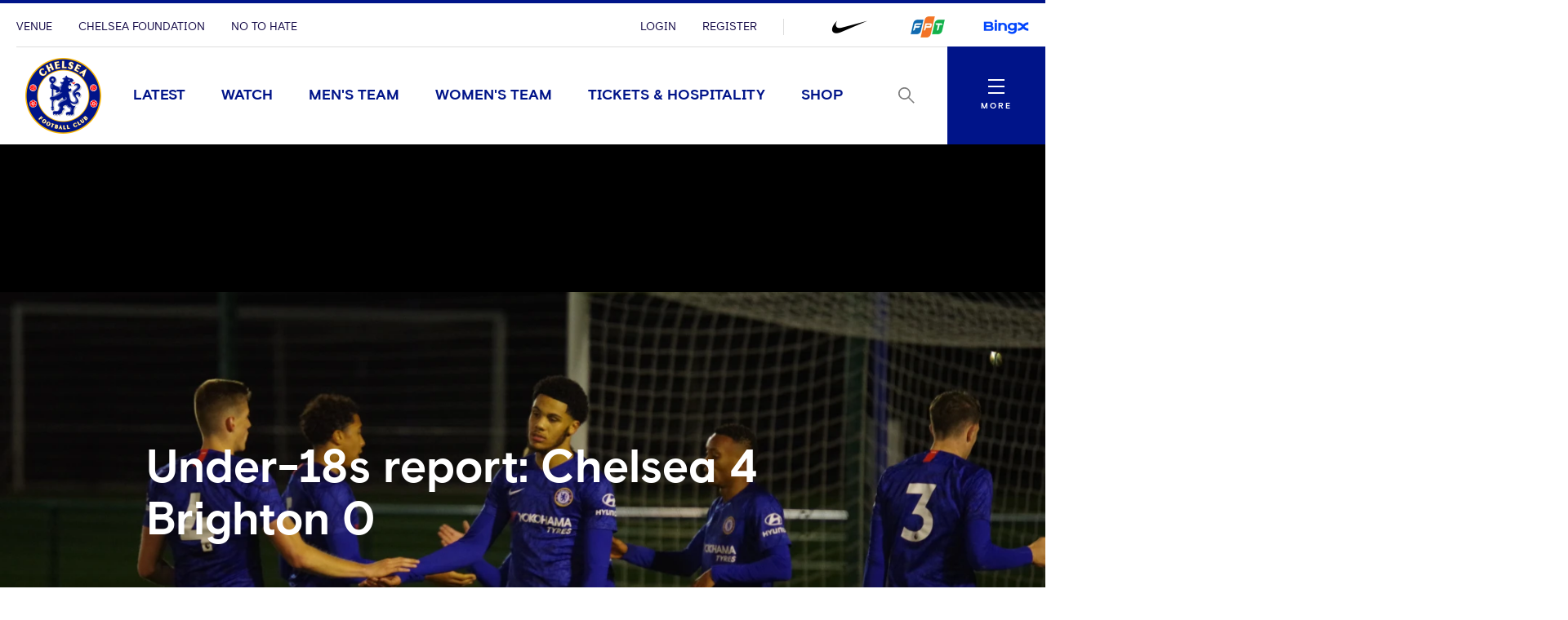

--- FILE ---
content_type: text/html; charset=utf-8
request_url: https://www.chelseafc.com/en/news/article/under-18-report--chelsea-brighton
body_size: 28766
content:

<!DOCTYPE html>
<html lang="en">

<head>
    <link rel="preconnect" href="https://www.googletagmanager.com">

    <!-- Google Tag Manager -->
    <script>
        (function (w, d, s, l, i) {
            w[l] = w[l] || []; w[l].push({
                'gtm.start':
                    new Date().getTime(), event: 'gtm.js'
            }); var f = d.getElementsByTagName(s)[0],
                j = d.createElement(s), dl = l != 'dataLayer' ? '&l=' + l : ''; j.async = true; j.src =
                    'https://www.googletagmanager.com/gtm.js?id=' + i + dl + '&gtm_auth=rMNeCX4z9jI105psfCMaZQ&gtm_preview=env-1&gtm_cookies_win=x'; f.parentNode.insertBefore(j, f);
        })(window, document, 'script', 'dataLayer', 'GTM-MZGZKB4');</script>
    <!-- End Google Tag Manager -->

    <meta charset="utf-8" />
    <meta http-equiv="X-UA-Compatible" content="IE=edge,chrome=1">
    <meta name="viewport" content="width=device-width, initial-scale=1.0" />

    <link href="/assets/fonts/ChelseaBasis-Bold.woff" rel="preload" crossorigin as="font" type="font/woff">
    <link href="/assets/fonts/ChelseaBasis-Chiselled.woff" rel="preload" crossorigin as="font" type="font/woff">
    <link href="/assets/fonts/ChelseaBasis-ClubOutline.woff" rel="preload" crossorigin as="font" type="font/woff">
    <link href="/assets/fonts/ChelseaBasis-Light.woff" rel="preload" crossorigin as="font" type="font/woff">
    <link href="/assets/fonts/ChelseaBasis-Medium.woff" rel="preload" crossorigin as="font" type="font/woff">
    <link href="/assets/fonts/ChelseaBasis-Regular.woff" rel="preload" crossorigin as="font" type="font/woff">
    <link href="/assets/fonts/ChelseaBasisKit-Medium.woff" rel="preload" crossorigin as="font" type="font/woff">
    <link rel="manifest" href="/site.webmanifest">
    <link rel="apple-touch-icon" href="/favicon.svg">
    <link rel="icon" type="image/svg+xml" href="/favicon.png">
    <link rel="icon" type="image/png" href="/favicon.png">
    <link rel="preconnect" href="https://cdn-ukwest.onetrust.com">
    <link rel="preconnect" href="https://connect.facebook.net">
    <link rel="preconnect" href="https://securepubads.g.doubleclick.net">
    <link rel="preconnect" href="https://adservice.google.co.uk">
    <link rel="preconnect" href="https://apis.google.com">
    <link rel="preconnect" href="https://www.googleadservices.com">
    <link rel="preconnect" href="https://tpc.googlesyndication.com">
    <link rel="preconnect" href="https://w.usabilla.com">
    <link rel="preconnect" href="https://static.ads-twitter.com">
    <link rel="preconnect" href="https://snap.licdn.com">
    <meta name="theme-color" content="#0033a0">
    <link rel="stylesheet" href="/assets/1.0.0.41956/main.css">
    <link rel="stylesheet" href="//secure.widget.cloud.opta.net/v3/css/v3.football.opta-widgets.css">
    <title>Under-18s report: Chelsea 4 Brighton 0 | News | Official Site | Chelsea Football Club</title>

    <meta name="robots" content="max-image-preview:large">

    <meta name="description" content="Chelsea Under-18s got the football weekend started with a win on a rare Friday night of football at Cobham." />

    
<meta property="og:title" content="Under-18s report: Chelsea 4 Brighton 0" />
    <meta name="og:description" content="Chelsea Under-18s got the football weekend started with a win on a rare Friday night of football at Cobham." />

    <meta property="og:image" content="http://res.cloudinary.com/chelsea-production/image/upload/c_fit,h_630,w_1200/v1/editorial/news/2020/02/Myles-Peart-Harris-Cele-Brighton" />
<meta property="og:type" content="article" />
<meta property="og:url" content="https://www.chelseafc.com/en/news/article/under-18-report--chelsea-brighton" />



    
    <meta name="twitter:card" content="summary_large_image"/>
    <meta name="twitter:title" content="Chelsea Under-18s got the football weekend started with a win on a rare Friday night of football at Cobham."/>
    <meta name="twitter:description" content="Chelsea Under-18s got the football weekend started with a win on a rare Friday night of football at Cobham."/>
    <meta name="twitter:image" content="http://res.cloudinary.com/chelsea-production/image/upload/c_fit,h_630,w_1200/v1/editorial/news/2020/02/Myles-Peart-Harris-Cele-Brighton"/>
    <meta name="twitter:image:alt" content="V Brighton"/>


    <meta http-equiv="content-language" content="en-gb"/>



     
<script>
    const webSettings = {
        "baseUrl": "https://www.chelseafc.com/en/",
        "localizations": {"api.errorLabel":"Server Error","api.errorText":"An unexpected error has occurred. Please try again later.","api.noResultsLabel":"No Results","api.noResultsText":"Selection of filters has not returned any results.","aroundTheGrounds.noResultsLabel":"No results available","clubChelsea.endDate":"End Date","clubChelsea.formLabel":"Search for a Home Fixture","clubChelsea.helpline.contentParagraph1":"Additional Enquiries","clubChelsea.helpline.contentParagraph2":"Our committed team is readily available to provide guidance and assistance. Feel free to opt for either calling or emailing us, and our team will reach out to you promptly. (International: \u002B44 207 386 9373)","clubChelsea.helpline.emailLabel":"Send an Email","clubChelsea.helpline.title":"Get in Contact","clubChelsea.hideFixturesLabel":"Hide fixtures","clubChelsea.nameLabel":"Enter Team Name","clubChelsea.searchLabel":"Search","clubChelsea.showFixturesLabel":"Show fixtures","clubChelsea.sortByLabel":"Sort by price","clubChelsea.startDate":"Start Date","contentTypeName.channel":"Video","contentTypeName.columnist":"Columnist","contentTypeName.fixture":"Match","contentTypeName.fixtureListingPage":"Fixtures Results and Tables","contentTypeName.homepage":"Homepage","contentTypeName.hospitalityPage":"Hospitality","contentTypeName.newsArticle":"News","contentTypeName.newsArticleList":"News","contentTypeName.newsCategory":"News","contentTypeName.newsGallery":"Gallery","contentTypeName.newsListing":"News","contentTypeName.newsTag":"Tag","contentTypeName.newsType":"News","contentTypeName.package":"Club Chelsea","contentTypeName.playlist":"Playlist","contentTypeName.playlistListing":"Playlists","contentTypeName.productPage":"Products","contentTypeName.profile":"Profile","contentTypeName.profileListing":"Team","contentTypeName.ticketingLandingPage":"Tickets","contentTypeName.video":"Video","contentTypeName.videoLandingPage":"Videos","contentTypeName.watchPage":"Watch","featuredArticleModule.title":"Featured","featuredMatchModule.atLabel":"at","featuredMatchModule.classicMatchText":"Classic Match","featuredMatchModule.lastMatchText":"Last Match","featuredMatchModule.latestMatchText":"Latest Match","featuredMatchModule.matchCentreLinkLabel":"Match Centre","featuredMatchModule.nextMatchText":"Next Match","featuredMatchModule.postMatchText":"Match Result","featuredMatchModule.upcomingMatchText":"Upcoming Match","fixture.assistLabel":"Assisted by","fixture.canceledLabel":"Cancelled","fixture.comingSoon":"Coming Soon","fixture.comingSoonBody":"will appear here as soon as they are available","fixture.liveLabel":"Live","fixture.postponedLabel":"Postponed","fixture.previousFixturesTitleLabel":"Last time we met","fixture.tbcLabel":"TBC","fixture.timezoneLabel":"Dates/Times are shown in UK time and are subject to change","fixture.unavailable":"Unavailable","fixture.unavailableBody":"are not available for the selected season","fixtures.liveLabel":"Live","fixture.kickOffSubjectToChange":"*Kick off subject to change","footer.copyrightText":"\u0026copy; 2025 Chelsea FC. All rights reserved. No part of this site may be reproduced without our written permission.","gigya.changePasswordFailureTitle":"There was a problem updating your password; please try again","gigya.changePasswordRequestTitle":"We\u0027re doing that for you... just a tick","gigya.changePasswordSuccessTitle":"You have successfully changed your password!","gigya.completeRegistration":"Complete registration","gigya.createAccount":"Create account","gigya.dateOfBirthValidationMessage":"You need to be at least 13 years old to sign up","gigya.existingAccountMessage":"There has been an issue logging in using this social account. Try using your email address or resetting your password.","gigya.fieldValidation":"This is a required field","gigya.finishAccountSetup":"In order to create your account we need a few more details:","gigya.loggedOut":"You are now logged out","gigya.logoutFailureTitle":"There was a problem logging you out; please try again","gigya.logoutRequestTitle":"We\u0027re logging you out... just a tick","gigya.myProfileCTA":"Save Changes","gigya.newPassword":"New Password","gigya.newPasswordCTA":"Change Password","gigya.noLinkedAccount":"No linked account","gigya.password":"Password","gigya.passwordValidationMessage":"Password does not meet complexity requirements. Please use at least 8 characters. Include upper case character, lower case character and number.","gigya.phone":"Mobile","gigya.preferredLanguage":"Preferred Language","gigya.privacyLink":"Privacy Policy","gigya.registerCTA":"Join Us","gigya.registerFailureSubtitle":"There has been a problem registering these details","gigya.registerSocialCTA":"Sign up with","gigya.registerSubtitle":"Join now for free and be part of Chelsea\u0027s global fan community. You\u0027ll be able to explore Chelsea\u0027s Official Supporters Club network and unlock new features on the 5th Stand - the official Chelsea app.","gigya.registerSuccessSubtitle":"You have successfully registered","gigya.registerSuccessTitle":"Success","gigya.registerTextLink":"Already have an account?","gigya.registerTextLinkCTA":"Log in","gigya.registerTitle":"Registration form","gigya.rememberMe":"Remember Me","gigya.resetPasswordCTA":"Send reset password email","gigya.resetPasswordSubtitle":"Enter your email and we will help you to reset your password.","gigya.resetPasswordSuccessTitle":"If an account exists with this email you will receive an email shortly with instructions to reset you password","gigya.resetPasswordTitle":"Reset Password","gigya.resetPasswordWithTokenSubtitle":"Enter your new password here","gigya.resetPasswordWithTokenTitle":"Reset Password","gigya.siteAccount":"Chelsea FC Site Account","gigya.siteAccountConfirmation":"You have a Chelsea FC Site Account","gigya.siteAccountCta":"Create a Chelsea FC Site Account","gigya.siteAccountCtaLabel":"We will send you an email which contains a link to set a new password","gigya.subscription":"Keep me posted! Yes please send me news and promotional information from Chelsea FC and its official sponsors and partners via email","gigya.subscriptionLink":"official sponsors and partners","gigya.subscriptionPrefix":"I\u0027d like to receive news and promotional information from Chelsea F.C. and its","gigya.subscriptionSuffix":"Via email","gigya.terms":"By clicking this button you agree to","gigya.termsLink":"Terms \u0026 Conditions","gigya.termsPrefix":"I confirm I am over the age of 13 and I agree to the Chelsea FC","gigya.termsSuffix":"and","gigya.updateProfileFailureTitle":"There was a problem updating you profile; please try again","gigya.updateProfileRequestTitle":"We\u0027re doing that for you... just a tick","gigya.updateProfileSuccessTitle":"You have successfully updated your profile!","header.changePasswordLinkTitle":"Change Password","header.contactPreferencesLinkTitle":"Contact Preferences","header.linkedSocialAccountsLinkTitle":"Linked Social Accounts","header.logoutLinkTitle":"Logout","header.myProfileLinkTitle":"My Profile","header.registerLinkTitle":"Register","header.signInLinkTitle":"Login","hospitality.emailLabel":"Send an Email","hospitality.telephoneLabel":"Local:","hospitality.internationalTelephoneLabel":"International:","jwPlayer.adMessage":"This video will continue very soon","jwPlayer.audioCommentary":"Audio Commentary","jwPlayer.listenLive":"Listen Live","jwPlayer.nowPlaying":"Now Playing","loginWall.titleArticle":"Sign in to read ","loginWall.titleGallery":"Sign in to view","loginWall.titleVideo":"Sign in to watch","loginWall.subtitle":"Sign in or register for exclusive access to Chelsea content","loginWall.signIn":"Sign in","loginWall.register":"or Register now","matches.allCompetitionsLabel":"All Competitions","matches.aroundTheGrounds.title":"Around the grounds","matches.aroundTheGrounds.viewAllLabel":"All matches","matches.aroundTheGroundsLabel":"Scores","matches.buildUpTitle":"Match News","matches.checkbackLabel":"Check back later","matches.commentary.viewMore":"View More","matches.commentary.waitingLabel":"Commentary","matches.commentary.waitingMessage":"Commentary is not available yet. Check back soon!","matches.currentStage":"Current stage","matches.final":"Final","matches.fixturesLabel":"Fixtures","matches.fullStandingsLabel":"Full Standings","matches.fullTableLabel":"Full table","matches.headToHeadDrawLabel":"Draw","matches.headToHeadGoalsAgainstLabel":"Goals against","matches.headToHeadGoalsForLabel":"Goals for","matches.headToHeadLostLabel":"Lost","matches.headToHeadTitleLabel":"Head to head","matches.headToHeadWonLabel":"Won","matches.hospitalityLinkLabel":"Hospitality","matches.lastUpdated":"Last updated","matches.leagueTableTimestampLabel":"Table data last updated at","matches.lineup.noResultsText":"Lineups not yet announced","matches.lineup.startingTitle":"Starting XI","matches.lineup.subsTitle":"Substitutes","matches.lineUpsLabel":"Lineups","matches.lineUpsManagerLabel":"Manager","matches.liveLabel":"Live","matches.matchCentreLinkLabel":"Match Centre","matches.matchDayTabLabel":"Match Day","matches.matchPassLinkLabel":"Match Pass","matches.matchReportLabel":"Match Report","matches.noFixturesLabel":"No fixtures available","matches.noLeagueTableLabel":"Selected competition data is not available.","matches.noResultsLabel":"No results available","matches.noTicketsLabel":"Sorry there are no tickets currently available.","matches.otherGroupsLabel":"All groups","matches.otherMatchesLabel":"Other matches","matches.preGameTabTitle":"Match News","matches.previousFixturesTitle":"Most recent matches","matches.quarterFinals":"Quarter-Finals","matches.recentFormLabel":"Form","matches.recentFormPlayedLabel":"Played","matches.recentFormPointsLabel":"Points","matches.recentFormPositionLabel":"Position","matches.resultsLabel":"Results","matches.round":"Round","matches.roundOf16":"Round of 16","matches.semiFinals":"Semi-Finals","matches.stats.bigChancesLabel":"Big Chances","matches.stats.blocksLabel":"Blocks","matches.stats.completedPassesLabel":"Completed","matches.stats.cornersLabel":"Corners","matches.stats.defenceLabel":"Defence","matches.stats.duelsWonLabel":"Duels Won","matches.stats.foulsLabel":"Fouls","matches.stats.offsidesLabel":"Offsides","matches.stats.passingAccuracyLabel":"Passing Accuracy","matches.stats.passingLabel":"Passing","matches.stats.possessionLabel":"Possession","matches.stats.shotsLabel":"Shots","matches.stats.shotsOffTargetLabel":"Off Target","matches.stats.shotsOnTargetLabel":"On Target","matches.stats.tacklesLabel":"Tackles","matches.stats.totalPassesLabel":"Total Passes","matches.tablesLabel":"Tables","matches.tbcLabel":"TBC","matches.ticketingSidebarHospitalityTitle":"Club Chelsea","matches.ticketingSidebarSaleDatesTitle":"On sale dates","matches.ticketingSidebarTicketsExplainedLabel":"Tickets Explained","matches.ticketingSidebarTicketsExplainedLinkText":"View Ticketing Information","matches.ticketingSidebarTicketsExplainedText":"Learn about our ticket types and how you can buy them","matches.ticketingSidebarTitle":"Tickets \u0026 Hospitality","matches.ticketsLinkLabel":"Tickets","matches.videoCarouselTitle":"Videos","navigation.back":"Back","navigation.usefulLinks":"Useful Links","news.allArticlesText":"All articles","news.linkCopyLabel":"Link copied to clipboard","news.loadLabel":"Load more","news.matchLocationLabel":"at","news.noResultsText":"No results","news.profileLinkText":"Profile","newsArticle.writtenByLabel":"Written by","newsArticleListing.categories.all":"All Categories","newsArticleListing.noResultsText":"No results","newsArticleListing.teams.all":"All","newsArticleListing.types.all":"All Types","newsArticleListing.types.article":"Articles","newsArticleListing.types.gallery":"Galleries","newsArticleListing.types.video":"Videos","notFoundPage.appContentMessage":"This content is only available on the Official Chelsea FC app.","notFoundPage.appFooterMessage":"Download the app to unlock the full experience.","onebasket.common.address.addressLine1":"Address line 1","onebasket.common.address.addressLine2":"Address line 2","onebasket.common.address.addressLine3":"Address line 3","onebasket.common.address.city":"City","onebasket.common.address.countryCode":"Country","onebasket.common.address.postCode":"Post code","onebasket.common.address.region":"Region","onebasket.common.crossSells.continueToBasket":"Continue To Basket","onebasket.common.crossSells.crossSell.addToBasket":"Add to Basket","onebasket.common.crossSells.crossSell.decrementQuantity":"decrement quantity","onebasket.common.crossSells.crossSell.incrementQuantity":"increment quantity","onebasket.common.crossSells.crossSell.priceIncVat":"inc VAT","onebasket.common.crossSells.errors.quantity.title":"Limit reached","onebasket.common.crossSells.errors.quantity.message":"A maximum of two additional wines can be added to your basket when purchasing tickets","onebasket.common.crossSells.errors.quantity.buttonLabel":"Continue","onebasket.common.crossSells.title":"Enhance your experience","onebasket.common.customer.email":"Email","onebasket.common.customer.firstName":"First name","onebasket.common.customer.lastName":"Last name","onebasket.common.payment.checkoutTitle":"Enter your details to continue","onebasket.common.payment.preparingPayment":"Preparing payment...","onebasket.common.pricing.buyNow":"Buy Now","onebasket.common.pricing.continuePurchase":"Continue Purchase","onebasket.common.pricing.limitedAvailability":"Limited Availability","onebasket.common.pricing.noResultsFound":"There are no matches in the selected date range.","onebasket.common.pricing.perPerson":"/person","onebasket.common.pricing.price":"Price (inc VAT)","onebasket.common.pricing.priceFrom":"Price from (inc VAT)","onebasket.common.pricing.priceIncVat":"Inc VAT","onebasket.common.pricing.soldOut":"Sold out","onebasket.common.pricing.totalIncVat":"Total (Inc VAT)","onebasket.common.pricing.upcomingMatches":"Upcoming Matches","onebasket.common.tickets.block":"Section","onebasket.common.tickets.price":"Price","onebasket.common.tickets.reservingBestSeats":"Reserving the best seats...","onebasket.common.tickets.row":"Row","onebasket.common.tickets.seat":"Seat","onebasket.common.tickets.viewSeat":"3D View","onebasket.format.dateTimeSeparator":"\u00EF\u00BF\u00BD","onebasket.format.orSeparator":"OR","onebasket.hospitality.basket.addToBasket":"Add To Basket","onebasket.hospitality.basket.completeTransaction":"to complete your transaction","onebasket.hospitality.basket.empty":"Empty Basket","onebasket.hospitality.basket.emptyBasket.confirmationLabel":"Continue","onebasket.hospitality.basket.emptyBasket.confirmationMessage":"By clicking Continue the basket will be emptied.","onebasket.hospitality.basket.emptyBasket.confirmationTitle":"Empty Basket?","onebasket.hospitality.basket.emptyBasket.triggerLabel":"Empty Basket","onebasket.hospitality.basket.expired.confirmationLabel":"OK","onebasket.hospitality.basket.expired.confirmationMessage":"Your ticket purchase time has expired and your basket has been emptied. Press OK to start again.","onebasket.hospitality.basket.expired.confirmationTitle":"Out of time","onebasket.hospitality.basket.itemLabel":"Items","onebasket.hospitality.basket.logInPrompt.guestCheckout":"Guest Checkout","onebasket.hospitality.basket.logInPrompt.logIn":"Log In","onebasket.hospitality.basket.logInPrompt.message":"If you have an account, log in. If not, use guest checkout.","onebasket.hospitality.basket.logInPrompt.title":"Checkout","onebasket.hospitality.basket.noItemsInBasket":"There are no items in your basket. Please return to the Club Chelsea homepage to start over.","onebasket.hospitality.basket.ageConsentConfirmation":"By checking this box, I confirm that I am over 18 years of age.","onebasket.hospitality.basket.pageTitle":"Your Basket","onebasket.hospitality.basket.removeItem.cancelLabel":"Cancel","onebasket.hospitality.basket.removeItem.confirmationLabel":"Continue","onebasket.hospitality.basket.removeItem.confirmationMessage":"By clicking Continue the item will be removed.","onebasket.hospitality.basket.removeItem.confirmationTitle":"Remove Item?","onebasket.hospitality.basket.removeItem.triggerLabel":"Remove Item","onebasket.hospitality.basket.removeLineItem":"remove line item","onebasket.hospitality.basket.returnToDashboard":"Return to Club Chelsea homepage","onebasket.hospitality.basket.termsLabel":"I agree to the following:","onebasket.hospitality.basket.termsDescription":"By selecting the Checkout button I agree to purchase the tickets selected, to accept any restrictions noted, and understand that I am responsible for any payment needed to complete the purchase. All sales are final. There are no refunds or exchanges. If I am purchasing Club Chelsea tickets, I hereby confirm that I have read the Terms and Conditions, which are available for inspection at https://www.chelseafc.com/en/club-chelsea-ticket-terms-and-conditions. You can view our Privacy Policy at https://www.chelseafc.com/en/privacy-policy.","onebasket.hospitality.checkout.error.confirmationButtonLabel":"Continue","onebasket.hospitality.checkout.error.message":"There was an error checking out.","onebasket.hospitality.checkout.error.title":"Checkout unavailable","onebasket.hospitality.checkout.pageTitle.checkout":"Checkout","onebasket.hospitality.checkout.pageTitle.guest":"Guest checkout","onebasket.hospitality.manual.maxSeats.buttonLabel":"Continue","onebasket.hospitality.manual.maxSeats.message":"It\u0027s only possible to select {ticketTotal} seat(s). To increase, please add more tickets.","onebasket.hospitality.manual.maxSeats.title":"Seat quantity limit","onebasket.hospitality.manual.maxSeats.token":"{ticketTotal}","onebasket.hospitality.manual.reservingSeats":"Reserving Seats...","onebasket.hospitality.orderConfirmation.nextStep.title":"What happens next?","onebasket.hospitality.orderConfirmation.nextStep.processTime":"Your tickets will be processed shortly","onebasket.hospitality.orderConfirmation.nextStep.instruction":"For instructions on how to access your tickets and prepare for the match, please refer to your confirmation email.","onebasket.hospitality.orderConfirmation.nextStep.call":"Call","onebasket.hospitality.orderConfirmation.nextStep.phoneNum":"0371 811 1955","onebasket.hospitality.orderConfirmation.heading":"Your order has been accepted and is processing.","onebasket.hospitality.orderConfirmation.message":"We will send a confirmation email and receipt upon success.","onebasket.hospitality.orderConfirmation.pageTitle":"Order Processing","onebasket.hospitality.orderFailure.pageTitle":"Order Failure","onebasket.hospitality.orderFailure.heading":"Something went wrong.","onebasket.hospitality.orderFailure.message":"Your order was received, however there was an error during processing. A member of the Club Chelsea team will be in touch shortly to assist with completing your order.","onebasket.hospitality.orderFailure.orderIdMessage":"Your order number is:","onebasket.hospitality.orderFailure.continueButton":"Contact support","onebasket.hospitality.orderPending.pageTitle":"Order Received","onebasket.hospitality.orderPending.heading":"Your order has been received.","onebasket.hospitality.orderPending.message":"This may take some time to complete. We will send a confirmation email and receipt shortly. If there are any problems while processing your order, a member of the Club Chelsea team will be in touch.","onebasket.hospitality.orderPending.orderIdMessage":"Your order number is:","onebasket.hospitality.orderPending.continueButton":"Contact support","onebasket.hospitality.payment.pageTitle":"Payment","onebasket.hospitality.payment.returnToBasket.cancelLabel":"Cancel","onebasket.hospitality.payment.returnToBasket.confirmationLabel":"Return to basket","onebasket.hospitality.payment.returnToBasket.confirmationMessage":"By clicking Continue the payment will be cancelled.","onebasket.hospitality.payment.returnToBasket.confirmationTitle":"Return to Basket?","onebasket.hospitality.payment.returnToBasket.triggerLabel":"return to basket","onebasket.hospitality.payment.error.title":"There was a problem with your payment.","onebasket.hospitality.payment.error.message":"Your payment has been refused. Please try again.","onebasket.hospitality.payment.error.retryLabel":"Try again","onebasket.hospitality.payment.error.cancelLabel":"Cancel","onebasket.hospitality.seatType.errors.adultTicketRequired.title":"Adult ticket required","onebasket.hospitality.seatType.errors.adultTicketRequired.message":"Children (12 and under) need to be accompanied by a minimum of 1 adult for every 2 children.","onebasket.hospitality.seatType.errors.adultTicketRequired.buttonLabel":"Ok","onebasket.hospitality.seatType.automatic.description":"Sit back and relax as we automatically reserve the best available seats for you.","onebasket.hospitality.seatType.automatic.title":"Choose seats for me","onebasket.hospitality.seatType.chooseNewSeats.cancelLabelAuto":"Keep Reserved Seats","onebasket.hospitality.seatType.chooseNewSeats.cancelLabelManual":"Keep Selected Seats","onebasket.hospitality.seatType.chooseNewSeats.confirmationLabel":"Continue","onebasket.hospitality.seatType.chooseNewSeats.confirmationMessageAuto":"By clicking Continue the reserved seats will be released.","onebasket.hospitality.seatType.chooseNewSeats.confirmationMessageManual":"By clicking Continue your seat selection will be lost.","onebasket.hospitality.seatType.chooseNewSeats.confirmationTitle":"Choose Different Seats?","onebasket.hospitality.seatType.chooseSeatsForMe":"Choose Seats For Me","onebasket.hospitality.seatType.chooseYourOwnSeats":"Choose Your Own Seats","onebasket.hospitality.seatType.errors.invalid.title":"Seats unavailable","onebasket.hospitality.seatType.errors.invalid.message":"Seats matching your request were not available. Please select different options or fewer seats and try again.","onebasket.hospitality.seatType.errors.invalid.buttonLabel":"Select Alternatives","onebasket.hospitality.seatType.errors.startOver.title":"Ticket reservation failed","onebasket.hospitality.seatType.errors.startOver.message":"Your basket session has expired. Please start over to continue. Thank you.","onebasket.hospitality.seatType.errors.startOver.buttonLabel":"Start Over","onebasket.hospitality.seatType.errors.lockFailed.title":"Seats unavailable","onebasket.hospitality.seatType.errors.lockFailed.message":"We\u0027re sorry, but the tickets and/or package you selected are no longer available. Please select an alternative option.","onebasket.hospitality.seatType.errors.lockFailed.buttonLabel":"See Alternatives","onebasket.hospitality.seatType.errors.continuousSeats.title":"Seat allocation issue","onebasket.hospitality.seatType.errors.continuousSeats.message":"The ticketing system does not permit leaving a single seat unoccupied. Please adjust your selection accordingly.","onebasket.hospitality.seatType.errors.continuousSeats.buttonLabel":"Select Alternatives","onebasket.hospitality.seatType.manual.description":"Select the exact seat you want from our interactive stadium map.","onebasket.hospitality.seatType.manual.title":"Choose your own seats","onebasket.hospitality.seatType.releasingSeats":"Releasing seats","onebasket.hospitality.seatType.viewSeatTitle":"Seat View","onebasket.hospitality.seatType.yourSeatSelection":"Your Seat Selection","onebasket.hospitality.tariffs.description":"Select the number of tickets you want.","onebasket.hospitality.tariffs.maxTickets.email.label":"Send an Email","onebasket.hospitality.tariffs.maxTickets.email.value":"mailto:clubchelsea@chelseafc.com","onebasket.hospitality.tariffs.maxTickets.message":"It\u0027s only possible to purchase up to {ticketTotal} tickets online. If you need more than {ticketTotal} tickets please call our Hospitality team and they\u0027ll be happy to assist you.","onebasket.hospitality.tariffs.maxTickets.telephone.label":"Call \u002B44 207 123 4567","onebasket.hospitality.tariffs.maxTickets.telephone.value":"tel:\u002B44 207 123 4567","onebasket.hospitality.tariffs.maxTickets.title":"Ticket quantity limit","onebasket.hospitality.tariffs.maxTickets.token":"{ticketTotal}","onebasket.navigation.back":"Back","onebasket.navigation.checkout":"Checkout","onebasket.navigation.continue":"Continue","onebasket.navigation.continueShopping":"Continue Shopping","packages.fixtureSpecificDescription":"Select one of our packages,  starting at just {price} per person.","packages.fixtureSpecificTitle":"Our Packages","packages.seeMore":"See More","packages.seePackages":"See Packages","pageTitle.chelseaFootballClubText":"Chelsea Football Club","pageTitle.officialSiteText":"Official Site","profile.ageLabel":"age","profile.appearancesLabel":"Appearances","profile.buyMyShirtLinkText":"Buy Shirt","profile.cleanSheetsLabel":"Clean sheets","profile.debutLabel":"Debut","profile.dobLabel":"DOB","profile.goalsLabel":"Goals","profile.heightLabel":"Height","profile.latestNewsLabel":"Latest News \u0026 Videos","profile.nameLabel":"Name","profile.nationality":"Nationality","profile.nationalTeam":"National Team","profile.onLoanLabel":"On Loan","profile.onLoanText":"On Loan","profile.placeOfBirth":"Place of Birth","profile.position.defender":"Defender","profile.position.forward":"Forward","profile.position.goalkeeper":"Goalkeeper","profile.position.headCoach":"Head Coach","profile.position.midfielder":"Midfielder","profile.position.staff":"Staff","profile.positionLabel":"Position","profile.seasonStatsTitle":"Season Stats","profile.seeAllStatsLabel":"See All Stats","profile.stats.appearances.appearancesTitle":"#team# Appearances","profile.stats.appearances.minutesPlayedTitle":"Minutes Played","profile.stats.appearances.startsTitle":"Starts","profile.stats.appearances.subbedOnOffTitle":"Subbed On / Off","profile.stats.appearances.title":"Appearances","profile.stats.comingSoonMessage":"Stat Coming Soon","profile.stats.fouls.foulsCommited":"Fouls Committed","profile.stats.fouls.foulsDrawn":"Fouls Drawn","profile.stats.fouls.redCards":"Red Cards","profile.stats.fouls.yellowCards":"Yellow Cards","profile.stats.goalkeeping.catches":"Catches","profile.stats.goalkeeping.catchSaves":"Saves Made - Catch","profile.stats.goalkeeping.cleansheets":"Clean Sheets","profile.stats.goalkeeping.goalsConcededTitle":"Goals Conceded Inside/Outside Box","profile.stats.goalkeeping.punches":"Punches","profile.stats.goalkeeping.punchSaves":"Saves Made - Punch","profile.stats.goalkeeping.teamRanking":"Team Ranking","profile.stats.goalkeeping.title":"Goalkeeping","profile.stats.goalkeeping.totalSaves":"Total Saves","profile.stats.goals.goalsBoxTitle":"Goals Inside/Outside Box","profile.stats.goals.goalsPerMatch":"Goals Per Match","profile.stats.goals.minutesPerGoal":"Minutes Per Goal","profile.stats.goals.overallTeamRankingTitle":"Overall Team Ranking","profile.stats.goals.teamRankingTitle":"Team Rankings","profile.stats.goals.title":"Goals","profile.stats.goals.totalGoals":"Total Goals","profile.stats.passCompletion.playerLong":"Long Balls","profile.stats.passCompletion.playerShort":"Short Balls","profile.stats.passCompletion.teamAverage":"Team Average","profile.stats.passCompletion.title":"Pass Completion %","profile.stats.passes.back":"Back","profile.stats.passes.forward":"Forward","profile.stats.passes.left":"Left","profile.stats.passes.right":"Right","profile.stats.passes.title":"Passes","profile.stats.passSuccess.assists":"Assists","profile.stats.passSuccess.crosses":"Successful Crosses","profile.stats.passSuccess.keyPasses":"Key Passes","profile.stats.passSuccess.overallTitle":"Overall Team Ranking","profile.stats.passSuccess.rankingTitle":"Team Rankings","profile.stats.passSuccess.title":"Pass Success Rate","profile.stats.passSuccess.totalPasses":"Total Passes","profile.stats.scoredWith.freeKicks":"Free Kicks","profile.stats.scoredWith.head":"Head","profile.stats.scoredWith.leftFoot":"Left Foot","profile.stats.scoredWith.penalties":"Penalties","profile.stats.scoredWith.rightFoot":"Right Foot","profile.stats.scoredWith.title":"Scored With","profile.stats.shots.player":"Player","profile.stats.shots.shotsOffTarget":"Shots Off Target","profile.stats.shots.shotsOnTarget":"Shots On Target","profile.stats.shots.teamAverage":"Team Average","profile.stats.shots.title":"Shots","profile.stats.shots.woodworkHit":"Woodwork Hit","profile.stats.title":"Statistics","profile.stats.touches.blocksTitle":"Blocks","profile.stats.touches.clearancesTitle":"Clearances","profile.stats.touches.duelsWonLostTitle":"Duels Won / Lost","profile.stats.touches.interceptionsTitle":"Interceptions","profile.stats.touches.tacklesWonLostTitle":"Tackles Won / Lost","profile.stats.touches.teamRanking":"Team Ranking","profile.stats.touches.title":"Touches","profile.stats.touches.totalTouchesTitle":"Total Touches","profile.totalMinutesPlayedLabel":"Total Minutes Played","relatedContent.title":"Related Content","search.failedValidationLabel":"Please enter a search term","search.matchesLabel":"Matches","search.navLinks.articles":"News","search.navLinks.matches":"Matches","search.navLinks.pages":"Pages","search.navLinks.profiles":"Players \u0026 Staff","search.navLinks.videos":"Video","search.newsLabel":"News","search.noResultsLabel":"No results","search.noResultsText":"No results matched your search","search.pagesLabel":"Pages","search.placeholderText":"What are you looking for?","search.playersLabel":"Players \u0026 Staff","search.resultsText":"Results","search.showAllText":"See All","search.titleLabel":"Search","search.usefulLinksLabel":"Useful Links","search.videoLabel":"Video","shop.buyNowLabel":"BUY NOW","ticketing.availableForMembersLinkText":"Available for members","ticketing.availableSoonLabel":"Available Soon","ticketing.buyNowLabel":"Buy Now","ticketing.cancelledLabel":"Cancelled","ticketing.hospitalityAvailableLinkText":"Hospitality tickets available","ticketing.limitedAvailabilityLabel":"Limited availability","ticketing.moreInfoLinkText":"More info","ticketing.nowLabel":"Now","ticketing.offSaleLabel":"Off Sale","ticketing.onSaleLabel":"On-sale","ticketing.packageExplainedLabel":"Package explained","ticketing.postponedLabel":"Postponed","ticketing.smallPrintText":"Dates/Times are shown in UK time and are subject to change","ticketing.soldOutLabel":"Sold Out","ticketing.tbcLabel":"TBC","ticketing.venueTbcLabel":"Venue TBC","ticketing.viewFullTicketLinkText":"View Full Ticket Information","ticketing.viewTicketsLabel":"View Tickets","videos.unavailable":"Video Unavailable","videos.unavailableCtaText":"Find out more","videos.unavailableMessage":"This content is not available in your location","watch.boxSetCategoryLabel":"Box Set","watch.boxSetsLabel":"Boxsets","watch.episodesLabel":"Episodes","watch.featuredInLabel":"Featured In","watch.latestLabel":"Latest","watch.moreBoxSetsLabel":"More boxsets","watch.upNextLabel":"Up next...","watch.watchNowLabel":"Watch now","watch.watchTrailerLabel":"Watch Trailer"},
        "jwPlayer": {
            "advertising": {
                "adscheduleid": "cIGBD67g",
                "tag": "https://pubads.g.doubleclick.net/gampad/ads?iu=/21802168006/VIDEO_AD_UNIT&tfcd=0&npa=0&sz=640x480&gdfp_req=1&output=vast&unviewed_position_start=1&env=vp&impl=s&correlator="
            }
        },
        "chelseaCrest": {"id":"Site Chelsea Badges/Main_Website_Badge_-_Colour","title":"Site Chelsea Badges/Main_Website_Badge_-_Colour","description":"","credit":"","file":{"fileName":"Site Chelsea Badges/Main_Website_Badge_-_Colour","contentType":"image","type":"upload","format":"png","url":"http://img.chelseafc.com/image/upload/v1666011045/Site%20Chelsea%20Badges/Main_Website_Badge_-_Colour.png","urlObject":{"baseUrl":"https://res.cloudinary.com/","cloudName":"chelsea-production","resourceType":"image","type":"upload","publicId":"Site Chelsea Badges/Main_Website_Badge_-_Colour"},"details":{"size":381582,"transformations":"","image":{"width":1000,"height":1000}}},"coordinates":[]},
        "header": {
            "chelseaCrest": {"id":"Site Chelsea Badges/Main_Website_Badge_-_Colour","title":"Site Chelsea Badges/Main_Website_Badge_-_Colour","description":"","credit":"","file":{"fileName":"Site Chelsea Badges/Main_Website_Badge_-_Colour","contentType":"image","type":"upload","format":"png","url":"http://img.chelseafc.com/image/upload/v1666011045/Site%20Chelsea%20Badges/Main_Website_Badge_-_Colour.png","urlObject":{"baseUrl":"https://res.cloudinary.com/","cloudName":"chelsea-production","resourceType":"image","type":"upload","publicId":"Site Chelsea Badges/Main_Website_Badge_-_Colour"},"details":{"size":381582,"transformations":"","image":{"width":1000,"height":1000}}},"coordinates":[]},
            "clubChelseaCrest": {"id":"Site Chelsea Badges/Main_Website_Badge_-_Club_Chelsea","title":"Site Chelsea Badges/Main_Website_Badge_-_Club_Chelsea","description":"","credit":"","file":{"fileName":"Site Chelsea Badges/Main_Website_Badge_-_Club_Chelsea","contentType":"image","type":"upload","format":"png","url":"http://img.chelseafc.com/image/upload/v1666011045/Site%20Chelsea%20Badges/Main_Website_Badge_-_Club_Chelsea.png","urlObject":{"baseUrl":"https://res.cloudinary.com/","cloudName":"chelsea-production","resourceType":"image","type":"upload","publicId":"Site Chelsea Badges/Main_Website_Badge_-_Club_Chelsea"},"details":{"size":354450,"transformations":"","image":{"width":1000,"height":1000}}},"coordinates":[]},
        },
        "ablySubscribeKey": "R9gFiQ.lLFEFA:H5q_7reDreYY0NmeCnRctZnMcSBjzUVN2Q0TzCsHoQc",
        "loginBaseUrl": "/account/login",
        "registerBaseUrl": "/account/register",
        "productsBaseUrl": "/products",
        "onebasket": {
            "xApiKey": "NjUyM2ZkZmVkYjI0YzUyMzRhZjlkMTBm",
            "dsn": "",
            "environment": "Live",
            "ticketingUrl": "",
            "launchDarklyClientId": "",
            "adyenClientKey": "live_SCMID23K2NHSXA7RCUG4TDSSXMLFHQJ7",
            "mmcClientId": "tdc",
            "mmcVenueId": "eu-gb-00018-chelseafc",
            "features": [{"name":"BUY_TICKETS","enabled":false},{"name":"HOSPITALITY","enabled":true}],
        },
        "charges": {
            "site": "chelseafc-pay"
        },
        "wscApiKey": ""
    };
</script>
    
<script src="https://cdn-ukwest.onetrust.com/scripttemplates/otSDKStub.js" async defer type="text/javascript" charset="UTF-8" data-domain-script="297428d2-43b0-4db4-af37-e3cc194d2ca8"></script>
<script type="text/javascript">
function OptanonWrapper() { }
</script>

    
<script async src="https://securepubads.g.doubleclick.net/tag/js/gpt.js"></script>
<script>
  window.googletag = window.googletag || {cmd: []};
var advertNewsArticlesBannerTop;

  googletag.cmd.push(function() {
      
    var mapping =
            googletag.sizeMapping()
                   .addSize([1100, 400], [[970, 90], [970, 250]])
                   .addSize([850, 400], [728, 90])
                   .addSize([0, 0], [300, 250])
                   .build();
      
advertNewsArticlesBannerTop = googletag.defineSlot('/21802168006/web_articles',[[970, 90], [728, 90], [300, 250]], 'web_articles').addService(googletag.pubads());
googletag.pubads().setTargeting('type', 'Match Report');
googletag.pubads().setTargeting('tags', 'Academy,Under 18s');
googletag.pubads().setTargeting('category', 'U18s');
advertNewsArticlesBannerTop.defineSizeMapping(mapping);
    googletag.pubads().enableSingleRequest();
    googletag.pubads().collapseEmptyDivs();
    googletag.enableServices();
  });
</script>

</head>

<body>

    <!-- Google Tag Manager (noscript) -->
    <noscript><iframe
            src="https://www.googletagmanager.com/ns.html?id=GTM-MZGZKB4&gtm_auth=rMNeCX4z9jI105psfCMaZQ&gtm_preview=env-1&gtm_cookies_win=x"
            height="0" width="0" style="display:none;visibility:hidden"></iframe></noscript>
    <!-- End Google Tag Manager (noscript) -->

    
<div data-component="BasketTimerContainer"></div>

    

<div data-component="SiteHeader" data-props="{&quot;forNav&quot;:[{&quot;id&quot;:&quot;1EMgg2l5wXB7OGYIGr1NIr&quot;,&quot;title&quot;:&quot;Venue&quot;,&quot;url&quot;:&quot;/en/venues&quot;,&quot;isActive&quot;:false,&quot;isExternal&quot;:false},{&quot;id&quot;:&quot;6WIfoCElvk9vHG4qr6VCI5&quot;,&quot;title&quot;:&quot;Chelsea Foundation&quot;,&quot;url&quot;:&quot;/en/chelsea-foundation-and-soccer-schools&quot;,&quot;isActive&quot;:false,&quot;isExternal&quot;:false},{&quot;id&quot;:&quot;AibGLZuN1vyYDJ50oxhO2&quot;,&quot;title&quot;:&quot;No To Hate&quot;,&quot;url&quot;:&quot;/en/no-to-hate&quot;,&quot;isActive&quot;:false,&quot;isExternal&quot;:false}],&quot;accountLinks&quot;:[{&quot;title&quot;:&quot;Login&quot;,&quot;url&quot;:&quot;/en/account/Login?redirect=https%3A%2F%2Fwww.chelseafc.com%2Fen%2Fnews%2Farticle%2Funder-18-report--chelsea-brighton&quot;,&quot;type&quot;:&quot;login&quot;},{&quot;title&quot;:&quot;Register&quot;,&quot;url&quot;:&quot;/en/account/register?redirect=https%3A%2F%2Fwww.chelseafc.com%2Fen%2Fnews%2Farticle%2Funder-18-report--chelsea-brighton&quot;,&quot;type&quot;:&quot;register&quot;},{&quot;title&quot;:&quot;Logout&quot;,&quot;url&quot;:&quot;/en/account/logout&quot;,&quot;type&quot;:&quot;logout&quot;},{&quot;title&quot;:&quot;My Profile&quot;,&quot;url&quot;:&quot;https://account.chelseafc.com/account/edit/?client_id=a48751f4-73e8-4c2c-90ba-6a71ff3fc91e\u0026locale=en&quot;,&quot;type&quot;:&quot;account&quot;}],&quot;sponsors&quot;:[{&quot;id&quot;:&quot;358bb35f-bee7-4b3a-af93-a8c3e1643dd6&quot;,&quot;image&quot;:{&quot;id&quot;:&quot;Partner Logos 2022/High Resolution (Large File Size)/Nike_Swoosh_Black&quot;,&quot;title&quot;:&quot;Partner Logos 2022/High Resolution (Large File Size)/Nike_Swoosh_Black&quot;,&quot;description&quot;:&quot;&quot;,&quot;credit&quot;:&quot;&quot;,&quot;file&quot;:{&quot;fileName&quot;:&quot;Partner Logos 2022/High Resolution (Large File Size)/Nike_Swoosh_Black&quot;,&quot;contentType&quot;:&quot;image&quot;,&quot;type&quot;:&quot;upload&quot;,&quot;format&quot;:&quot;png&quot;,&quot;url&quot;:&quot;http://img.chelseafc.com/image/upload/v1653383819/Partner%20Logos%202022/High%20Resolution%20%28Large%20File%20Size%29/Nike_Swoosh_Black.png&quot;,&quot;urlObject&quot;:{&quot;baseUrl&quot;:&quot;https://res.cloudinary.com/&quot;,&quot;cloudName&quot;:&quot;chelsea-production&quot;,&quot;resourceType&quot;:&quot;image&quot;,&quot;type&quot;:&quot;upload&quot;,&quot;publicId&quot;:&quot;Partner Logos 2022/High Resolution (Large File Size)/Nike_Swoosh_Black&quot;},&quot;details&quot;:{&quot;size&quot;:77028,&quot;transformations&quot;:&quot;&quot;,&quot;image&quot;:{&quot;width&quot;:3000,&quot;height&quot;:1000}}},&quot;coordinates&quot;:[]},&quot;link&quot;:{&quot;id&quot;:&quot;de4d018f-ae57-42ad-bca3-0273999622b4&quot;,&quot;title&quot;:&quot;Nike.&quot;,&quot;url&quot;:&quot;https://www.nike.com/gb/&quot;,&quot;isExternal&quot;:true,&quot;isActive&quot;:false}},{&quot;id&quot;:&quot;f111237d-0a26-4ab7-b369-4566af7acf61&quot;,&quot;image&quot;:{&quot;id&quot;:&quot;logos/sponsors/footer-logos/fpt_footer_600x200&quot;,&quot;title&quot;:&quot;logos/sponsors/footer-logos/fpt_footer_600x200&quot;,&quot;description&quot;:&quot;&quot;,&quot;credit&quot;:&quot;&quot;,&quot;file&quot;:{&quot;fileName&quot;:&quot;logos/sponsors/footer-logos/fpt_footer_600x200&quot;,&quot;contentType&quot;:&quot;image&quot;,&quot;type&quot;:&quot;upload&quot;,&quot;format&quot;:&quot;png&quot;,&quot;url&quot;:&quot;http://img.chelseafc.com/image/upload/v1744208831/logos/sponsors/footer-logos/fpt_footer_600x200.png&quot;,&quot;urlObject&quot;:{&quot;baseUrl&quot;:&quot;https://res.cloudinary.com/&quot;,&quot;cloudName&quot;:&quot;chelsea-production&quot;,&quot;resourceType&quot;:&quot;image&quot;,&quot;type&quot;:&quot;upload&quot;,&quot;publicId&quot;:&quot;logos/sponsors/footer-logos/fpt_footer_600x200&quot;},&quot;details&quot;:{&quot;size&quot;:15174,&quot;transformations&quot;:&quot;&quot;,&quot;image&quot;:{&quot;width&quot;:600,&quot;height&quot;:200}}},&quot;coordinates&quot;:[]},&quot;link&quot;:{&quot;id&quot;:&quot;cf56ba17-ac42-48c2-8ea8-494a856da7e4&quot;,&quot;title&quot;:&quot;FPT.&quot;,&quot;url&quot;:&quot;https://fptsoftware.com/fpt-chelseafc&quot;,&quot;isExternal&quot;:true,&quot;isActive&quot;:false}},{&quot;id&quot;:&quot;9fb5765b-2fd3-460f-8540-b481f3e82946&quot;,&quot;image&quot;:{&quot;id&quot;:&quot;logos/sponsors/header-logos/bingx_header_500x167&quot;,&quot;title&quot;:&quot;logos/sponsors/header-logos/bingx_header_500x167&quot;,&quot;description&quot;:&quot;&quot;,&quot;credit&quot;:&quot;&quot;,&quot;file&quot;:{&quot;fileName&quot;:&quot;logos/sponsors/header-logos/bingx_header_500x167&quot;,&quot;contentType&quot;:&quot;image&quot;,&quot;type&quot;:&quot;upload&quot;,&quot;format&quot;:&quot;png&quot;,&quot;url&quot;:&quot;http://img.chelseafc.com/image/upload/v1704444285/logos/sponsors/header-logos/bingx_header_500x167.png&quot;,&quot;urlObject&quot;:{&quot;baseUrl&quot;:&quot;https://res.cloudinary.com/&quot;,&quot;cloudName&quot;:&quot;chelsea-production&quot;,&quot;resourceType&quot;:&quot;image&quot;,&quot;type&quot;:&quot;upload&quot;,&quot;publicId&quot;:&quot;logos/sponsors/header-logos/bingx_header_500x167&quot;},&quot;details&quot;:{&quot;size&quot;:7641,&quot;transformations&quot;:&quot;&quot;,&quot;image&quot;:{&quot;width&quot;:500,&quot;height&quot;:167}}},&quot;coordinates&quot;:[]},&quot;link&quot;:{&quot;id&quot;:&quot;017f7a7c-e57f-43e3-b1fa-d96c5a92affe&quot;,&quot;title&quot;:&quot;Bingx.&quot;,&quot;url&quot;:&quot;https://bingx.com/en?ch=bm_cfc&quot;,&quot;isExternal&quot;:true,&quot;isActive&quot;:false}}],&quot;siteLinks&quot;:[{&quot;id&quot;:&quot;6UAfceIrnRo612kydgopIJ&quot;,&quot;title&quot;:&quot;Latest&quot;,&quot;url&quot;:&quot;/en/news/latest-news&quot;,&quot;isActive&quot;:false,&quot;isExternal&quot;:false,&quot;subLinks&quot;:[{&quot;id&quot;:&quot;4dLAIrqjM8FmXmSoUDUxh3&quot;,&quot;title&quot;:&quot;News&quot;,&quot;url&quot;:&quot;/en/news/latest-news&quot;,&quot;isActive&quot;:false,&quot;isExternal&quot;:false},{&quot;id&quot;:&quot;3t9QW7niaGkIW5nl41Ixha&quot;,&quot;title&quot;:&quot;Interviews \u0026 Features&quot;,&quot;url&quot;:&quot;/en/news/interviews-and-features&quot;,&quot;isActive&quot;:false,&quot;isExternal&quot;:false}]},{&quot;id&quot;:&quot;2dO3Abf75HhpTipglBV4bF&quot;,&quot;title&quot;:&quot;Watch&quot;,&quot;url&quot;:&quot;/en/video/watch/watch-discover&quot;,&quot;isActive&quot;:false,&quot;isExternal&quot;:false,&quot;subLinks&quot;:[{&quot;id&quot;:&quot;1f0zRQpCQ09IUzQcr2ta7M&quot;,&quot;title&quot;:&quot;All Videos&quot;,&quot;url&quot;:&quot;https://www.chelseafc.com/en/news/topic?id=6IMpcaedw0EtH8EHOZ13ZW&quot;,&quot;isActive&quot;:false,&quot;isExternal&quot;:false},{&quot;id&quot;:&quot;5p6p96dvp0jpAeKcxh1z98&quot;,&quot;title&quot;:&quot;Discover&quot;,&quot;url&quot;:&quot;/en/video/watch/watch-discover&quot;,&quot;isActive&quot;:false,&quot;isExternal&quot;:false},{&quot;id&quot;:&quot;2laRp5xs3gtr5P6Uc6J5rk&quot;,&quot;title&quot;:&quot;Highlights&quot;,&quot;url&quot;:&quot;/en/video/watch/highlights-and-full-matches&quot;,&quot;isActive&quot;:false,&quot;isExternal&quot;:false},{&quot;id&quot;:&quot;5OuPxyG6WsnqtUlUqnBuqk&quot;,&quot;title&quot;:&quot;Podcasts&quot;,&quot;url&quot;:&quot;/en/video/watch/podcasts&quot;,&quot;isActive&quot;:false,&quot;isExternal&quot;:false},{&quot;id&quot;:&quot;7iIIilnQyLG1ZqpA3odhzM&quot;,&quot;title&quot;:&quot;Originals&quot;,&quot;url&quot;:&quot;/en/video/watch/watch-originals&quot;,&quot;isActive&quot;:false,&quot;isExternal&quot;:false},{&quot;id&quot;:&quot;5WxkcAbQ3zab1CvIklmfbu&quot;,&quot;title&quot;:&quot;Live Streams&quot;,&quot;url&quot;:&quot;/en/live-streams&quot;,&quot;isActive&quot;:false,&quot;isExternal&quot;:false}]},{&quot;id&quot;:&quot;25d9ITAp5IMOZxyOap2ZRT&quot;,&quot;title&quot;:&quot;Men\u0027s Team&quot;,&quot;url&quot;:&quot;/en/matches/mens-fixtures-and-results&quot;,&quot;isActive&quot;:false,&quot;isExternal&quot;:false,&quot;subLinks&quot;:[{&quot;id&quot;:&quot;7pLPNzyAqa46WVRj3kvYWC&quot;,&quot;title&quot;:&quot;Fixtures/Results/Tables&quot;,&quot;url&quot;:&quot;/en/matches/mens-fixtures-and-results&quot;,&quot;isActive&quot;:false,&quot;isExternal&quot;:false},{&quot;id&quot;:&quot;2AAng6fNaeaEtEMaYRqvdX&quot;,&quot;title&quot;:&quot;Buy Tickets&quot;,&quot;url&quot;:&quot;/en/tickets/mens-tickets&quot;,&quot;isActive&quot;:false,&quot;isExternal&quot;:false},{&quot;id&quot;:&quot;5Cl764vIKpVKqS3Ax1ud1L&quot;,&quot;title&quot;:&quot;Latest News&quot;,&quot;url&quot;:&quot;/en/news/category/mens-team&quot;,&quot;isActive&quot;:false,&quot;isExternal&quot;:false},{&quot;id&quot;:&quot;4pbeWHo9m25WEwQWBNjy3u&quot;,&quot;title&quot;:&quot;Player \u0026 Staff Profiles&quot;,&quot;url&quot;:&quot;/en/teams/men&quot;,&quot;isActive&quot;:false,&quot;isExternal&quot;:false},{&quot;id&quot;:&quot;67T4JT1JETZEqwAXS4UDct&quot;,&quot;title&quot;:&quot;The Academy&quot;,&quot;url&quot;:&quot;/en/about-the-academy&quot;,&quot;isActive&quot;:false,&quot;isExternal&quot;:false,&quot;subLinks&quot;:[{&quot;id&quot;:&quot;5oYVV3v7K0VX5rhkdEAIX3&quot;,&quot;title&quot;:&quot;Fixtures / Results / Tables&quot;,&quot;url&quot;:&quot;/en/matches/development-squad-fixtures-and-results&quot;,&quot;isActive&quot;:false,&quot;isExternal&quot;:false},{&quot;id&quot;:&quot;7uOFslIpZKSPSjPDtXrhfM&quot;,&quot;title&quot;:&quot;Buy Academy Tickets&quot;,&quot;url&quot;:&quot;/en/tickets/academy-tickets&quot;,&quot;isActive&quot;:false,&quot;isExternal&quot;:false},{&quot;id&quot;:&quot;6AibKCofx0wTyBmL6nr60A&quot;,&quot;title&quot;:&quot;Under-21s News&quot;,&quot;url&quot;:&quot;/en/news/category/under-21s&quot;,&quot;isActive&quot;:false,&quot;isExternal&quot;:false},{&quot;id&quot;:&quot;6KTXlw6SGJYnqJBvC4eSmI&quot;,&quot;title&quot;:&quot;Under-18s News&quot;,&quot;url&quot;:&quot;/en/news/category/u18s&quot;,&quot;isActive&quot;:false,&quot;isExternal&quot;:false},{&quot;id&quot;:&quot;5L6JdsQ3OC4Drib0vZJkQb&quot;,&quot;title&quot;:&quot;Player \u0026 Staff Profiles&quot;,&quot;url&quot;:&quot;/en/teams/men?tab=developmentsquad&quot;,&quot;isActive&quot;:false,&quot;isExternal&quot;:false},{&quot;id&quot;:&quot;27VatTCYsRj9XrNTera37o&quot;,&quot;title&quot;:&quot;About The Academy&quot;,&quot;url&quot;:&quot;/en/about-the-academy&quot;,&quot;isActive&quot;:false,&quot;isExternal&quot;:false}]}],&quot;promo&quot;:{&quot;componentName&quot;:&quot;NavPromoTicket&quot;,&quot;componentProps&quot;:{&quot;id&quot;:&quot;7GkHFXSMwfm0uBXd5cToC0&quot;,&quot;optaId&quot;:&quot;2562119&quot;,&quot;isResult&quot;:false,&quot;matchUp&quot;:{&quot;isResult&quot;:false,&quot;isLive&quot;:false,&quot;isHomeFixture&quot;:false,&quot;status&quot;:&quot;PreMatch&quot;,&quot;home&quot;:{&quot;clubName&quot;:&quot;Crystal Palace&quot;,&quot;clubShortName&quot;:&quot;Crystal Palace&quot;,&quot;clubCrestUrl&quot;:&quot;https://clublogos.stadion.io/assets/ClubLogos/Football/642.png&quot;,&quot;score&quot;:0},&quot;away&quot;:{&quot;clubName&quot;:&quot;Chelsea&quot;,&quot;clubShortName&quot;:&quot;Chelsea&quot;,&quot;clubCrestUrl&quot;:&quot;https://clublogos.stadion.io/assets/ClubLogos/Football/English/630.png&quot;,&quot;score&quot;:0},&quot;kickoffTime&quot;:&quot;14:00&quot;,&quot;tbc&quot;:false,&quot;postponed&quot;:false},&quot;venue&quot;:&quot;Selhurst Park&quot;,&quot;competition&quot;:&quot;Premier League&quot;,&quot;kickoffDate&quot;:&quot;Sun 25 Jan 2026&quot;,&quot;kickoffTime&quot;:&quot;14:00&quot;,&quot;isLive&quot;:false,&quot;status&quot;:&quot;PreMatch&quot;,&quot;tbc&quot;:false,&quot;postponed&quot;:false,&quot;ctas&quot;:{&quot;matchCentreLink&quot;:{&quot;id&quot;:&quot;27adafd8-b8bb-48d9-aa8e-bd9de0f0a693&quot;,&quot;title&quot;:&quot;Match Centre&quot;,&quot;url&quot;:&quot;/en/match/crystal-palace-vs-chelsea-english-premier-league-2026-01-25&quot;,&quot;isExternal&quot;:false,&quot;isActive&quot;:false},&quot;ticketsLink&quot;:{&quot;id&quot;:&quot;536540b5-c2dc-4f1f-ac4d-63465acc384c&quot;,&quot;title&quot;:&quot;Tickets&quot;,&quot;url&quot;:&quot;https://www.chelseafc.com/en/tickets/mens-tickets&quot;,&quot;isExternal&quot;:false,&quot;isActive&quot;:false}},&quot;broadcasterLogo&quot;:{&quot;id&quot;:&quot;broadcaster-logos/2023/broadcaster_sky_sports&quot;,&quot;title&quot;:&quot;broadcaster-logos/2023/broadcaster_sky_sports&quot;,&quot;description&quot;:&quot;&quot;,&quot;credit&quot;:&quot;&quot;,&quot;file&quot;:{&quot;fileName&quot;:&quot;broadcaster-logos/2023/broadcaster_sky_sports&quot;,&quot;contentType&quot;:&quot;image&quot;,&quot;type&quot;:&quot;upload&quot;,&quot;format&quot;:&quot;png&quot;,&quot;url&quot;:&quot;http://img.chelseafc.com/image/upload/v1698327275/broadcaster-logos/2023/broadcaster_sky_sports.png&quot;,&quot;urlObject&quot;:{&quot;baseUrl&quot;:&quot;https://res.cloudinary.com/&quot;,&quot;cloudName&quot;:&quot;chelsea-production&quot;,&quot;resourceType&quot;:&quot;image&quot;,&quot;type&quot;:&quot;upload&quot;,&quot;publicId&quot;:&quot;broadcaster-logos/2023/broadcaster_sky_sports&quot;},&quot;details&quot;:{&quot;size&quot;:15020,&quot;transformations&quot;:&quot;&quot;,&quot;image&quot;:{&quot;width&quot;:312,&quot;height&quot;:76}}},&quot;coordinates&quot;:[]},&quot;labels&quot;:{&quot;abandonedLabel&quot;:&quot;fixture.abandonedLabel&quot;,&quot;postponedLabel&quot;:&quot;Postponed&quot;,&quot;canceledLabel&quot;:&quot;Cancelled&quot;,&quot;tbcLabel&quot;:&quot;TBC&quot;},&quot;liveStreamStatus&quot;:&quot;NotApplicable&quot;,&quot;liveStreamAccess&quot;:&quot;Open&quot;,&quot;liveStreamAvailableOnWeb&quot;:true}}},{&quot;id&quot;:&quot;69HocXFAvUA0meLAYTJ8Ov&quot;,&quot;title&quot;:&quot;Women\u0027s Team&quot;,&quot;url&quot;:&quot;/en/matches/womens-team-fixtures-and-results&quot;,&quot;isActive&quot;:false,&quot;isExternal&quot;:false,&quot;subLinks&quot;:[{&quot;id&quot;:&quot;5lfB0QbSFyReQ0S5QqPOi5&quot;,&quot;title&quot;:&quot;Fixtures/Results/Tables&quot;,&quot;url&quot;:&quot;/en/matches/womens-team-fixtures-and-results&quot;,&quot;isActive&quot;:false,&quot;isExternal&quot;:false},{&quot;id&quot;:&quot;3ojILtLPHsYGA3eWZmdvsR&quot;,&quot;title&quot;:&quot;Buying Women\u0027s Tickets&quot;,&quot;url&quot;:&quot;/en/chelsea-womens-ticket-guide&quot;,&quot;isActive&quot;:false,&quot;isExternal&quot;:false},{&quot;id&quot;:&quot;2ZyOvhOXvatCV9OrsTfi0w&quot;,&quot;title&quot;:&quot;Latest News&quot;,&quot;url&quot;:&quot;/en/news/category/womens-team&quot;,&quot;isActive&quot;:false,&quot;isExternal&quot;:false},{&quot;id&quot;:&quot;7hDpvzrBah6lHqJFimLgwX&quot;,&quot;title&quot;:&quot;Player \u0026 Staff Profiles&quot;,&quot;url&quot;:&quot;/en/teams/chelsea-women&quot;,&quot;isActive&quot;:false,&quot;isExternal&quot;:false},{&quot;id&quot;:&quot;2AeWx38fGCmwt0epDMnPuJ&quot;,&quot;title&quot;:&quot;About Chelsea Women&quot;,&quot;url&quot;:&quot;/en/about-chelsea-fc-women&quot;,&quot;isActive&quot;:false,&quot;isExternal&quot;:false,&quot;subLinks&quot;:[{&quot;id&quot;:&quot;58LgfKyYjdO9BwSZogjPPG&quot;,&quot;title&quot;:&quot;About The Team&quot;,&quot;url&quot;:&quot;/en/about-chelsea-fc-women&quot;,&quot;isActive&quot;:false,&quot;isExternal&quot;:false},{&quot;id&quot;:&quot;1GM5GxES4IXPvxQsIlVFuD&quot;,&quot;title&quot;:&quot;Visiting Kingsmeadow&quot;,&quot;url&quot;:&quot;/en/matchday-information-guide-kingsmeadow&quot;,&quot;isActive&quot;:false,&quot;isExternal&quot;:false},{&quot;id&quot;:&quot;59AdeQhsIJ24pEtqURNmk3&quot;,&quot;title&quot;:&quot;Chelsea Women FAQs&quot;,&quot;url&quot;:&quot;/en/faqs-chelsea-fc-women&quot;,&quot;isActive&quot;:false,&quot;isExternal&quot;:false}]}],&quot;promo&quot;:{&quot;componentName&quot;:&quot;NavPromoAd&quot;,&quot;componentProps&quot;:{&quot;image&quot;:{&quot;id&quot;:&quot;marketing/CFCW/25.26/05602_CFCW_vsARSENAL_Web-App_Square_Website_450x400&quot;,&quot;title&quot;:&quot;marketing/CFCW/25.26/05602_CFCW_vsARSENAL_Web-App_Square_Website_450x400&quot;,&quot;description&quot;:&quot;&quot;,&quot;credit&quot;:&quot;&quot;,&quot;file&quot;:{&quot;fileName&quot;:&quot;marketing/CFCW/25.26/05602_CFCW_vsARSENAL_Web-App_Square_Website_450x400&quot;,&quot;contentType&quot;:&quot;image&quot;,&quot;type&quot;:&quot;upload&quot;,&quot;format&quot;:&quot;jpg&quot;,&quot;url&quot;:&quot;http://img.chelseafc.com/image/upload/v1765292353/marketing/CFCW/25.26/05602_CFCW_vsARSENAL_Web-App_Square_Website_450x400.jpg&quot;,&quot;urlObject&quot;:{&quot;baseUrl&quot;:&quot;https://res.cloudinary.com/&quot;,&quot;cloudName&quot;:&quot;chelsea-production&quot;,&quot;resourceType&quot;:&quot;image&quot;,&quot;type&quot;:&quot;upload&quot;,&quot;publicId&quot;:&quot;marketing/CFCW/25.26/05602_CFCW_vsARSENAL_Web-App_Square_Website_450x400&quot;},&quot;details&quot;:{&quot;size&quot;:230608,&quot;transformations&quot;:&quot;&quot;,&quot;image&quot;:{&quot;width&quot;:450,&quot;height&quot;:400}}},&quot;coordinates&quot;:[]},&quot;ctas&quot;:{&quot;link&quot;:{&quot;id&quot;:&quot;948a57fe-fd9c-41be-83c9-a2e80b582516&quot;,&quot;title&quot;:&quot;Chelsea FC Women vs Arsenal this Saturday at the Bridge \u2013 secure your seat now!&quot;,&quot;url&quot;:&quot;https://www.eticketing.co.uk/chelseafc/EDP/Event/Index/28?utm_medium=display\u0026utm_source=webpages\u0026utm_campaign=2526cfcw_arsenal_square\u0026position=4&quot;,&quot;isExternal&quot;:true,&quot;isActive&quot;:false}}}}},{&quot;id&quot;:&quot;sq2u0jVGjLe9UMotu7KjA&quot;,&quot;title&quot;:&quot;Tickets \u0026 Hospitality&quot;,&quot;url&quot;:&quot;/en/tickets/mens-tickets&quot;,&quot;isActive&quot;:false,&quot;isExternal&quot;:false,&quot;subLinks&quot;:[{&quot;id&quot;:&quot;2AAng6fNaeaEtEMaYRqvdX&quot;,&quot;title&quot;:&quot;Buy Tickets&quot;,&quot;url&quot;:&quot;/en/tickets/mens-tickets&quot;,&quot;isActive&quot;:false,&quot;isExternal&quot;:false},{&quot;id&quot;:&quot;3y1UjjscJmDTdQAD3OofzS&quot;,&quot;title&quot;:&quot;Official Memberships&quot;,&quot;url&quot;:&quot;/en/official-chelsea-memberships&quot;,&quot;isActive&quot;:false,&quot;isExternal&quot;:false},{&quot;id&quot;:&quot;1rNuANBAjs5oYQRM8IFTsU&quot;,&quot;title&quot;:&quot;Museum and Stadium Tours&quot;,&quot;url&quot;:&quot;/en/stadium-tours-and-museum&quot;,&quot;isActive&quot;:false,&quot;isExternal&quot;:false},{&quot;id&quot;:&quot;7mTKYFk08dIaOm67H9SDzD&quot;,&quot;title&quot;:&quot;Special Events&quot;,&quot;url&quot;:&quot;/en/special-chelsea-events&quot;,&quot;isActive&quot;:false,&quot;isExternal&quot;:false},{&quot;id&quot;:&quot;28n20pIqTLzcoZZXQRV0nM&quot;,&quot;title&quot;:&quot;Other Ticket Information&quot;,&quot;url&quot;:&quot;/en/ticket-information&quot;,&quot;isActive&quot;:false,&quot;isExternal&quot;:false},{&quot;id&quot;:&quot;40ocIEmnu75XDIwpMVJXaY&quot;,&quot;title&quot;:&quot;How To Guides&quot;,&quot;url&quot;:&quot;/en/how-to-guides&quot;,&quot;isActive&quot;:false,&quot;isExternal&quot;:false},{&quot;id&quot;:&quot;beYJlZdNhHSeaf0XmitUa&quot;,&quot;title&quot;:&quot;Ticket Exchange&quot;,&quot;url&quot;:&quot;/en/guide-to-using-the-ticket-exchange&quot;,&quot;isActive&quot;:false,&quot;isExternal&quot;:false},{&quot;id&quot;:&quot;1NqWmPHl9MaAg3O3P06kdR&quot;,&quot;title&quot;:&quot;My Tickets Account&quot;,&quot;url&quot;:&quot;https://www.eticketing.co.uk/chelseafc/&quot;,&quot;isActive&quot;:false,&quot;isExternal&quot;:true}],&quot;clubChelseaLinks&quot;:[{&quot;id&quot;:&quot;1moqDSgRqaP5ByrWmMFQl0&quot;,&quot;title&quot;:&quot;Matchday Hospitality&quot;,&quot;url&quot;:&quot;https://hospitality.chelseafc.com/&quot;,&quot;isActive&quot;:false,&quot;isExternal&quot;:true},{&quot;id&quot;:&quot;3cKW0RsKs2KX8bDaJ00mbg&quot;,&quot;title&quot;:&quot;Seasonal Hospitality&quot;,&quot;url&quot;:&quot;https://hospitality.chelseafc.com/seasonal-packages&quot;,&quot;isActive&quot;:false,&quot;isExternal&quot;:true},{&quot;id&quot;:&quot;6yytdtVoFNWpPPPZFbibr1&quot;,&quot;title&quot;:&quot;Champions League Away Trip Hospitality&quot;,&quot;url&quot;:&quot;/en/club-chelsea-away-packages&quot;,&quot;isActive&quot;:false,&quot;isExternal&quot;:false},{&quot;id&quot;:&quot;1NqWmPHl9MaAg3O3P06kdR&quot;,&quot;title&quot;:&quot;My Tickets Account&quot;,&quot;url&quot;:&quot;https://www.eticketing.co.uk/chelseafc/&quot;,&quot;isActive&quot;:false,&quot;isExternal&quot;:true},{&quot;id&quot;:&quot;5dAsDDjx5iwLBT6WgAXDcg&quot;,&quot;title&quot;:&quot;Contact Hospitality&quot;,&quot;url&quot;:&quot;https://hospitality.chelseafc.com/contact-us&quot;,&quot;isActive&quot;:false,&quot;isExternal&quot;:true}],&quot;ticketLinks&quot;:[{&quot;fixture&quot;:{&quot;oppositionTitle&quot;:&quot;Crystal Palace&quot;,&quot;oppositionLogo&quot;:&quot;https://clublogos.stadion.io/assets/ClubLogos/Football/642.png&quot;,&quot;matchLocation&quot;:&quot;Selhurst Park&quot;},&quot;type&quot;:&quot;members&quot;,&quot;link&quot;:{&quot;id&quot;:&quot;9bed370e-f06d-4a8a-93ed-8b0b85043d8a&quot;,&quot;title&quot;:&quot;Available for members&quot;,&quot;url&quot;:&quot;https://www.chelseafc.com/en/tickets/mens-tickets&quot;,&quot;isExternal&quot;:false,&quot;isActive&quot;:false}},null]},{&quot;id&quot;:&quot;ARPYzA9NARgMh9RbcvYc9&quot;,&quot;title&quot;:&quot;Shop&quot;,&quot;url&quot;:&quot;https://store.chelseafc.com/en/?_s=bm-FI-PSC-CFC-ShopNavEN&quot;,&quot;isActive&quot;:false,&quot;isExternal&quot;:true}],&quot;overlay&quot;:{&quot;links&quot;:[{&quot;id&quot;:&quot;2yrD8grnchONWL7tUzRXBV&quot;,&quot;title&quot;:&quot;About The Club&quot;,&quot;url&quot;:&quot;/en/about-the-club&quot;,&quot;isActive&quot;:false,&quot;isExternal&quot;:false,&quot;subLinks&quot;:[{&quot;id&quot;:&quot;4jXKuUWfByQAeOlneAn2DD&quot;,&quot;title&quot;:&quot;About Chelsea&quot;,&quot;url&quot;:&quot;/en/about-the-club&quot;,&quot;isActive&quot;:false,&quot;isExternal&quot;:false},{&quot;id&quot;:&quot;4wOoOVsB7wTh6uWFzuclNG&quot;,&quot;title&quot;:&quot;General Information&quot;,&quot;url&quot;:&quot;/en/general-information&quot;,&quot;isActive&quot;:false,&quot;isExternal&quot;:false},{&quot;id&quot;:&quot;67bYbazEIHRZoCcW8Gkbl4&quot;,&quot;title&quot;:&quot;Club Partners&quot;,&quot;url&quot;:&quot;/en/club-partners&quot;,&quot;isActive&quot;:false,&quot;isExternal&quot;:false},{&quot;id&quot;:&quot;310rgoME8T5XJEtNIsj2fe&quot;,&quot;title&quot;:&quot;Safeguarding&quot;,&quot;url&quot;:&quot;/en/safeguarding-2023&quot;,&quot;isActive&quot;:false,&quot;isExternal&quot;:false},{&quot;id&quot;:&quot;2KyOgAJjcazz4ZCwRR8sVO&quot;,&quot;title&quot;:&quot;Careers&quot;,&quot;url&quot;:&quot;/en/careers&quot;,&quot;isActive&quot;:false,&quot;isExternal&quot;:false},{&quot;id&quot;:&quot;5bunsZZDx9gNoCw379TlDR&quot;,&quot;title&quot;:&quot;Contact Us&quot;,&quot;url&quot;:&quot;/en/contact-us&quot;,&quot;isActive&quot;:false,&quot;isExternal&quot;:false}]},{&quot;id&quot;:&quot;310DGzHApkhnVGrGIOtWxW&quot;,&quot;title&quot;:&quot;Supporter Relations and Fan Advisory Board&quot;,&quot;url&quot;:&quot;/en/supporter-relations&quot;,&quot;isActive&quot;:false,&quot;isExternal&quot;:false},{&quot;id&quot;:&quot;7MYqVJ1W17B9WX4lm2qhkM&quot;,&quot;title&quot;:&quot;Our History&quot;,&quot;url&quot;:&quot;/en/history&quot;,&quot;isActive&quot;:false,&quot;isExternal&quot;:false,&quot;subLinks&quot;:[{&quot;id&quot;:&quot;2O9Ct1arO7ls6eR0znXe0T&quot;,&quot;title&quot;:&quot;The  History of Chelsea&quot;,&quot;url&quot;:&quot;/en/history&quot;,&quot;isActive&quot;:false,&quot;isExternal&quot;:false},{&quot;id&quot;:&quot;5IfEkAWNvSdvjJbNtQfudF&quot;,&quot;title&quot;:&quot;The Story Of Chelsea&quot;,&quot;url&quot;:&quot;/en/the-story-of-chelsea&quot;,&quot;isActive&quot;:false,&quot;isExternal&quot;:false},{&quot;id&quot;:&quot;6KhjKdq9Hc1YqzAJmqPxTr&quot;,&quot;title&quot;:&quot;Women\u0027s Team History&quot;,&quot;url&quot;:&quot;/en/the-history-of-chelsea-women&quot;,&quot;isActive&quot;:false,&quot;isExternal&quot;:false},{&quot;id&quot;:&quot;3SfAOvdrapYVGlbBH4GIDK&quot;,&quot;title&quot;:&quot;Black History&quot;,&quot;url&quot;:&quot;/en/black-history&quot;,&quot;isActive&quot;:false,&quot;isExternal&quot;:false},{&quot;id&quot;:&quot;5VQkQHFpsljYl0rP5xbSfV&quot;,&quot;title&quot;:&quot;Trophy Cabinet&quot;,&quot;url&quot;:&quot;/en/trophy-cabinet&quot;,&quot;isActive&quot;:false,&quot;isExternal&quot;:false},{&quot;id&quot;:&quot;5WJXy5tfDD2tFdhk3rWGJY&quot;,&quot;title&quot;:&quot;Annual Award Winners&quot;,&quot;url&quot;:&quot;/en/chelsea-annual-award-winners&quot;,&quot;isActive&quot;:false,&quot;isExternal&quot;:false},{&quot;id&quot;:&quot;4IyPHjlVpAjDR146ixz9ba&quot;,&quot;title&quot;:&quot;Stadium History&quot;,&quot;url&quot;:&quot;/en/stadium-history&quot;,&quot;isActive&quot;:false,&quot;isExternal&quot;:false},{&quot;id&quot;:&quot;kJnR7AmYY1WecKq45eoiI&quot;,&quot;title&quot;:&quot;Key Former Players&quot;,&quot;url&quot;:&quot;/en/key-former-players&quot;,&quot;isActive&quot;:false,&quot;isExternal&quot;:false},{&quot;id&quot;:&quot;ujMClETHYS0kixnNyQjQD&quot;,&quot;title&quot;:&quot;Former Managers&quot;,&quot;url&quot;:&quot;/en/former-managers&quot;,&quot;isActive&quot;:false,&quot;isExternal&quot;:false}]},{&quot;id&quot;:&quot;4O0I2MOHo95rHIgYTkqAt3&quot;,&quot;title&quot;:&quot;Stadiums&quot;,&quot;url&quot;:&quot;/en/getting-to-stamford-bridge&quot;,&quot;isActive&quot;:false,&quot;isExternal&quot;:false,&quot;subLinks&quot;:[{&quot;id&quot;:&quot;6nUrSlPNaiCNHCVq6Mbl62&quot;,&quot;title&quot;:&quot;Getting To Stamford Bridge&quot;,&quot;url&quot;:&quot;/en/getting-to-stamford-bridge&quot;,&quot;isActive&quot;:false,&quot;isExternal&quot;:false},{&quot;id&quot;:&quot;4xjRtnPtNMzsbAjGJVLnvx&quot;,&quot;title&quot;:&quot;Matchday Information Guide&quot;,&quot;url&quot;:&quot;/en/matchday-information-guide&quot;,&quot;isActive&quot;:false,&quot;isExternal&quot;:false},{&quot;id&quot;:&quot;4OBsblW4QUlaYnObCM3ULL&quot;,&quot;title&quot;:&quot;Stadium Tours \u0026 Museum&quot;,&quot;url&quot;:&quot;/en/stadium-tours-and-museum&quot;,&quot;isActive&quot;:false,&quot;isExternal&quot;:false},{&quot;id&quot;:&quot;7xcbINIURSzZt9AkipfBZ4&quot;,&quot;title&quot;:&quot;Stadium Megastore&quot;,&quot;url&quot;:&quot;/en/stadium-megastore&quot;,&quot;isActive&quot;:false,&quot;isExternal&quot;:false},{&quot;id&quot;:&quot;7mTKYFk08dIaOm67H9SDzD&quot;,&quot;title&quot;:&quot;Special Events&quot;,&quot;url&quot;:&quot;/en/special-chelsea-events&quot;,&quot;isActive&quot;:false,&quot;isExternal&quot;:false},{&quot;id&quot;:&quot;2EYvSW5wJaXMWycaK3x0cY&quot;,&quot;title&quot;:&quot;Lost Property&quot;,&quot;url&quot;:&quot;/en/lost-property&quot;,&quot;isActive&quot;:false,&quot;isExternal&quot;:false}]},{&quot;id&quot;:&quot;2D6pVWveky9nsl5tW5OkOn&quot;,&quot;title&quot;:&quot;Soccer Schools&quot;,&quot;url&quot;:&quot;/en/soccer-schools&quot;,&quot;isActive&quot;:false,&quot;isExternal&quot;:false},{&quot;id&quot;:&quot;3JWt6cMgc0NetVQqG6Xrah&quot;,&quot;title&quot;:&quot;Community&quot;,&quot;url&quot;:&quot;/en/chelsea-foundation&quot;,&quot;isActive&quot;:false,&quot;isExternal&quot;:false,&quot;subLinks&quot;:[{&quot;id&quot;:&quot;3bXg0kKUcO89VVLmijnaAj&quot;,&quot;title&quot;:&quot;Chelsea Foundation&quot;,&quot;url&quot;:&quot;/en/chelsea-foundation-and-soccer-schools&quot;,&quot;isActive&quot;:false,&quot;isExternal&quot;:false},{&quot;id&quot;:&quot;2fWBfOvl5KNxToCGgqpoaw&quot;,&quot;title&quot;:&quot;No To Hate&quot;,&quot;url&quot;:&quot;/en/no-to-hate&quot;,&quot;isActive&quot;:false,&quot;isExternal&quot;:false},{&quot;id&quot;:&quot;2bjL9hs4qkvCk6Bebd5LYV&quot;,&quot;title&quot;:&quot;Social Media Policy&quot;,&quot;url&quot;:&quot;/en/social-media-policy-guidance-for-chelsea-fc-fans&quot;,&quot;isActive&quot;:false,&quot;isExternal&quot;:false}]},{&quot;id&quot;:&quot;5vRbDcaF2sLBgF8nBSt0wB&quot;,&quot;title&quot;:&quot;Fans&quot;,&quot;url&quot;:&quot;/en/the-chelsea-official-app&quot;,&quot;isActive&quot;:false,&quot;isExternal&quot;:false,&quot;subLinks&quot;:[{&quot;id&quot;:&quot;5cNC3h5TCFGTf9g6GiJ0fk&quot;,&quot;title&quot;:&quot;Official Supporters Clubs&quot;,&quot;url&quot;:&quot;/en/supporters-clubs&quot;,&quot;isActive&quot;:false,&quot;isExternal&quot;:false},{&quot;id&quot;:&quot;5YqD52LOIR1RhXLrnD29J4&quot;,&quot;title&quot;:&quot;Supporter Relations and Fan Advisory Board&quot;,&quot;url&quot;:&quot;/en/supporter-relations&quot;,&quot;isActive&quot;:false,&quot;isExternal&quot;:false},{&quot;id&quot;:&quot;58f6nVHL9ofozRRbYZSxv&quot;,&quot;title&quot;:&quot;Fans\u0027 Forum&quot;,&quot;url&quot;:&quot;/en/fans-forum&quot;,&quot;isActive&quot;:false,&quot;isExternal&quot;:false},{&quot;id&quot;:&quot;2RiF5xu5a251ze6aL3NrUX&quot;,&quot;title&quot;:&quot;Access Forum&quot;,&quot;url&quot;:&quot;/en/access-forum&quot;,&quot;isActive&quot;:false,&quot;isExternal&quot;:false},{&quot;id&quot;:&quot;5UZWiscy3ktvY2QEEL2k1y&quot;,&quot;title&quot;:&quot;Women\u0027s Team Forum&quot;,&quot;url&quot;:&quot;/en/womens-team-forum&quot;,&quot;isActive&quot;:false,&quot;isExternal&quot;:false},{&quot;id&quot;:&quot;6AH3mEezIa0ZTfBh4Dx9Vb&quot;,&quot;title&quot;:&quot;Chelsea Pitch Owners&quot;,&quot;url&quot;:&quot;/en/chelsea-pitch-owners&quot;,&quot;isActive&quot;:false,&quot;isExternal&quot;:false},{&quot;id&quot;:&quot;3rFpNUXUtFdAI4Yn8q4GIe&quot;,&quot;title&quot;:&quot;Jewish Supporters Group&quot;,&quot;url&quot;:&quot;/en/jewish-supporters-group&quot;,&quot;isActive&quot;:false,&quot;isExternal&quot;:false},{&quot;id&quot;:&quot;3n1y8gqvrBWm63ofk1KQMw&quot;,&quot;title&quot;:&quot;Muslim Supporters Group&quot;,&quot;url&quot;:&quot;/en/muslim-supporters-group&quot;,&quot;isActive&quot;:false,&quot;isExternal&quot;:false},{&quot;id&quot;:&quot;7GoPEYlXzdpmvfx9cIFR9&quot;,&quot;title&quot;:&quot;Chelsea Pride&quot;,&quot;url&quot;:&quot;/en/chelsea-pride&quot;,&quot;isActive&quot;:false,&quot;isExternal&quot;:false},{&quot;id&quot;:&quot;5zWucC324ZEmEi42orSS79&quot;,&quot;title&quot;:&quot;The Shed - Chat, Rumours \u0026 More&quot;,&quot;url&quot;:&quot;https://theshed.chelseafc.com/bridge/&quot;,&quot;isActive&quot;:false,&quot;isExternal&quot;:true}]},{&quot;id&quot;:&quot;47Ef09z8nddFvswLlVT2Ti&quot;,&quot;title&quot;:&quot;Chelsea FC residents information&quot;,&quot;url&quot;:&quot;/en/local-residents-section&quot;,&quot;isActive&quot;:false,&quot;isExternal&quot;:false},{&quot;id&quot;:&quot;133cCvyESkqJPB648djBML&quot;,&quot;title&quot;:&quot;Our Venues&quot;,&quot;url&quot;:&quot;https://frankiessportsbar.com/&quot;,&quot;isActive&quot;:false,&quot;isExternal&quot;:true,&quot;subLinks&quot;:[{&quot;id&quot;:&quot;7BKYcY7bAqQpjjt7QfzAP6&quot;,&quot;title&quot;:&quot;Frankie\u0027s Sports Bar \u0026 Grill&quot;,&quot;url&quot;:&quot;https://frankiessportsbar.com/&quot;,&quot;isActive&quot;:false,&quot;isExternal&quot;:true},{&quot;id&quot;:&quot;2hljFYzfbsm4qu6r4he3hy&quot;,&quot;title&quot;:&quot;Meetings \u0026 Events at Club Chelsea&quot;,&quot;url&quot;:&quot;https://events.chelseafc.com/&quot;,&quot;isActive&quot;:false,&quot;isExternal&quot;:true},{&quot;id&quot;:&quot;7oOBY8MBF1QvBIYS9UaolC&quot;,&quot;title&quot;:&quot;Stamford Bridge Hotel London&quot;,&quot;url&quot;:&quot;https://www.discoverasr.com/en/others/united-kingdom/stamford-bridge-hotel-london&quot;,&quot;isActive&quot;:false,&quot;isExternal&quot;:true}]}],&quot;usefulLinks&quot;:[{&quot;id&quot;:&quot;3HDtgGeb5gFzcLrNmPOZLm&quot;,&quot;title&quot;:&quot;FAQs&quot;,&quot;url&quot;:&quot;/en/faqs&quot;,&quot;isActive&quot;:false,&quot;isExternal&quot;:false},{&quot;id&quot;:&quot;15nymqZlZhw0jfWkqAdo1Q&quot;,&quot;title&quot;:&quot;Contact Us&quot;,&quot;url&quot;:&quot;/en/contact-us&quot;,&quot;isActive&quot;:false,&quot;isExternal&quot;:false},{&quot;id&quot;:&quot;5vRbDcaF2sLBgF8nBSt0wB&quot;,&quot;title&quot;:&quot;The Chelsea Official App&quot;,&quot;url&quot;:&quot;/en/the-chelsea-official-app&quot;,&quot;isActive&quot;:false,&quot;isExternal&quot;:false}]},&quot;isClubChelsea&quot;:false,&quot;searchOverlay&quot;:{&quot;usefulLinks&quot;:[{&quot;id&quot;:&quot;00b1845c-62c0-410d-bde0-afc13a853764&quot;,&quot;title&quot;:&quot;Chelsea FC Museum and Stadium Tours &quot;,&quot;url&quot;:&quot;/en/stadium-tours-and-museum&quot;,&quot;isExternal&quot;:false,&quot;isActive&quot;:false},{&quot;id&quot;:&quot;5f4e44c4-bc87-4f4c-86b5-e06d275d59a0&quot;,&quot;title&quot;:&quot;Ticket Prices&quot;,&quot;url&quot;:&quot;/en/general-admission-ticket-prices&quot;,&quot;isExternal&quot;:false,&quot;isActive&quot;:false},{&quot;id&quot;:&quot;a3b92cbc-35ac-4ab9-9f28-eda12f1bf695&quot;,&quot;title&quot;:&quot;Frequently Asked Questions&quot;,&quot;url&quot;:&quot;/en/faqs&quot;,&quot;isExternal&quot;:false,&quot;isActive&quot;:false}],&quot;searchPageLink&quot;:{&quot;id&quot;:&quot;3dbf3e5f-63c6-4e7f-a577-704e079e9ab8&quot;,&quot;url&quot;:&quot;/en/search&quot;,&quot;isExternal&quot;:false,&quot;isActive&quot;:false}},&quot;profileImageUrl&quot;:&quot;&quot;}"></div>

    <main role="main" class="pb-3">
        
<div data-component="ArticleLoginOverlay" data-props="{&quot;requiresLogin&quot;:false,&quot;signInLink&quot;:{&quot;id&quot;:&quot;ba464388-7550-442b-80cb-31a6fba8412e&quot;,&quot;title&quot;:&quot;Sign in to read &quot;,&quot;url&quot;:&quot;/en/account/Login?redirect=https%3A%2F%2Fwww.chelseafc.com%2Fen%2Fnews%2Farticle%2Funder-18-report--chelsea-brighton&quot;,&quot;isExternal&quot;:false,&quot;isActive&quot;:false},&quot;registerLink&quot;:{&quot;id&quot;:&quot;945b01e4-d4c7-441b-81a8-8d081ab3595b&quot;,&quot;title&quot;:&quot;or Register now&quot;,&quot;url&quot;:&quot;/en/account/register?redirect=https%3A%2F%2Fwww.chelseafc.com%2Fen%2Fnews%2Farticle%2Funder-18-report--chelsea-brighton&quot;,&quot;isExternal&quot;:false,&quot;isActive&quot;:false},&quot;title&quot;:&quot;Sign in to read &quot;,&quot;subtitle&quot;:&quot;Sign in or register for exclusive access to Chelsea content&quot;}"></div>

<article class="news-article-page article">
    <div data-component="ArticleHeader" data-props="{&quot;articleHeaderDetails&quot;:{&quot;title&quot;:&quot;Under-18s report: Chelsea 4 Brighton 0&quot;,&quot;category&quot;:{&quot;id&quot;:&quot;ea4a7b73-c1e3-4654-a8d6-5822c3af21e3&quot;,&quot;title&quot;:&quot;U18s&quot;,&quot;url&quot;:&quot;/en/news/category/u18s&quot;,&quot;isExternal&quot;:false,&quot;isActive&quot;:false},&quot;date&quot;:&quot;2020-02-21T21:00:00.0000000\u002B00:00&quot;,&quot;social&quot;:{&quot;sharePlatforms&quot;:[{&quot;key&quot;:0,&quot;id&quot;:&quot;facebook&quot;,&quot;name&quot;:&quot;Facebook&quot;,&quot;mobileOnly&quot;:false},{&quot;key&quot;:1,&quot;id&quot;:&quot;twitter&quot;,&quot;name&quot;:&quot;Twitter&quot;,&quot;mobileOnly&quot;:false},{&quot;key&quot;:2,&quot;id&quot;:&quot;copy-link&quot;,&quot;name&quot;:&quot;copyLink&quot;,&quot;mobileOnly&quot;:false}]}},&quot;header&quot;:{&quot;backgroundImage&quot;:{&quot;id&quot;:&quot;editorial/news/2020/02/Myles-Peart-Harris-Cele-Brighton&quot;,&quot;title&quot;:&quot;V Brighton&quot;,&quot;file&quot;:{&quot;fileName&quot;:&quot;editorial/news/2020/02/Myles-Peart-Harris-Cele-Brighton&quot;,&quot;contentType&quot;:&quot;image&quot;,&quot;type&quot;:&quot;upload&quot;,&quot;format&quot;:&quot;jpg&quot;,&quot;url&quot;:&quot;http://img.chelseafc.com/image/upload/v1582316844/editorial/news/2020/02/Myles-Peart-Harris-Cele-Brighton.jpg&quot;,&quot;urlObject&quot;:{&quot;baseUrl&quot;:&quot;https://res.cloudinary.com/&quot;,&quot;cloudName&quot;:&quot;chelsea-production&quot;,&quot;resourceType&quot;:&quot;image&quot;,&quot;type&quot;:&quot;upload&quot;,&quot;publicId&quot;:&quot;editorial/news/2020/02/Myles-Peart-Harris-Cele-Brighton&quot;},&quot;details&quot;:{&quot;size&quot;:12532473,&quot;transformations&quot;:&quot;&quot;,&quot;image&quot;:{&quot;width&quot;:6016,&quot;height&quot;:4000}}},&quot;coordinates&quot;:[]},&quot;useCenteredForegroudImage&quot;:false}}"></div>

    <section class="news-article-page__body">


            <p class="news-article-page__summary">
                Chelsea Under-18s got the football weekend started with a win on a rare Friday night of football at Cobham.
            </p>


            
    <div id="web_articles" style="min-width: 300px; min-height: 90px;"></div>


        <contentful-rich-text><p>Two goals in each half was enough for Chelsea to move top of the table, Myles Peart-Harris opening the scoring before Marcel Lewis found the net from a corner-kick.</p><p>After the break, Peart-Harris grabbed his second and Chelsea's third before Dion Rankine wrapped up the scoring at the end of a ruthless performance from the Blues.</p><p>In the week he signed his first professional contract with the club, Xavier Simons was handed the captain’s armband for the night. Pierre Ekwah Elimby was named on the bench alongside new signing Bryan Fiabema, the Norwegian forward having also signed a professional contract with the club during the week.</p><p>After a slight delay to kick-off, Chelsea got the game going in chilly conditions under the lights. We had the share of possession as the teams warmed to the temperature but there was little to report on up until the 19th minute when we took the lead.</p><p>Thierno Ballo received the ball with his back to goal and smartly turned to mislay his marker. The shot that followed was parried by Roco Rees but only as far as Peart-Harris, who couldn’t miss from such close range. Great start, 1-0 Blues.</p><p>Brighton found their first chance soon after half an hour’s play. Ben Wilson let fly from the edge of the area and narrowly missed the target as Jake Askew dived to his right to cover his angles and the ball spun past the post.</p><p>Marcel Lewis made it two in bizarre circumstances 20 minutes later when his corner-kick appeared to have crept straight into the net at the near post following a defensive mix-up for the visitors.</p><div data-component="FullWidthImage" data-props="{&quot;id&quot;:&quot;3c1f94b1-7218-453d-b329-e0861cb88fdf&quot;,&quot;layout&quot;:&quot;right&quot;,&quot;image&quot;:{&quot;id&quot;:&quot;editorial/news/2020/02/Myles-Peart-Harris-CFCU18-Brighton&quot;,&quot;title&quot;:&quot;Myles opens the scoring for the Blues&quot;,&quot;description&quot;:&quot;Myles opens the scoring for the Blues&quot;,&quot;file&quot;:{&quot;fileName&quot;:&quot;editorial/news/2020/02/Myles-Peart-Harris-CFCU18-Brighton&quot;,&quot;contentType&quot;:&quot;image&quot;,&quot;type&quot;:&quot;upload&quot;,&quot;format&quot;:&quot;jpg&quot;,&quot;url&quot;:&quot;http://img.chelseafc.com/image/upload/v1582316699/editorial/news/2020/02/Myles-Peart-Harris-CFCU18-Brighton.jpg&quot;,&quot;urlObject&quot;:{&quot;baseUrl&quot;:&quot;https://res.cloudinary.com/&quot;,&quot;cloudName&quot;:&quot;chelsea-production&quot;,&quot;resourceType&quot;:&quot;image&quot;,&quot;type&quot;:&quot;upload&quot;,&quot;publicId&quot;:&quot;editorial/news/2020/02/Myles-Peart-Harris-CFCU18-Brighton&quot;},&quot;details&quot;:{&quot;size&quot;:13584621,&quot;transformations&quot;:&quot;&quot;,&quot;image&quot;:{&quot;width&quot;:6016,&quot;height&quot;:4000}}},&quot;coordinates&quot;:[]},&quot;layoutGrid&quot;:false}"></div><p>Ballo had the chance to make it three and get on the scoresheet himself moments later. He was picked out, through on goal, and succeeded in chipping the keeper but good defending saw the ball hooked off the line and away from danger.</p><p>We took a comfortable two-goal lead into the break. Shortly after the restart, Brand replaced Simons with Ben Elloitt in a straight midfield swap.</p><p>It was soon three for Chelsea, who picked up from where they left off in the first half. Tino Livramento made the byline and squared for Peart-Harris, whose finish for his second was made to look easier than his first. 3-0 Chelsea.</p><p>The goals kept on coming for Brand’s boys as Rankine got in on the scoring act after an hour. He raced into the box from wing-back after receiving the ball from Lewis and beautifully fired across goal to find the net. 4-0 Blues.</p><div data-component="FullWidthImage" data-props="{&quot;id&quot;:&quot;b980ae98-7269-43ae-9fbe-d9ec4b9dd35b&quot;,&quot;layout&quot;:&quot;right&quot;,&quot;image&quot;:{&quot;id&quot;:&quot;editorial/news/2020/02/Dion-Rankine-cele-CFCU18-Brighton&quot;,&quot;title&quot;:&quot;Dion Rankine&quot;,&quot;description&quot;:&quot;Rankine celebrates finding the net for our fourth at Cobham&quot;,&quot;file&quot;:{&quot;fileName&quot;:&quot;editorial/news/2020/02/Dion-Rankine-cele-CFCU18-Brighton&quot;,&quot;contentType&quot;:&quot;image&quot;,&quot;type&quot;:&quot;upload&quot;,&quot;format&quot;:&quot;jpg&quot;,&quot;url&quot;:&quot;http://img.chelseafc.com/image/upload/v1582319903/editorial/news/2020/02/Dion-Rankine-cele-CFCU18-Brighton.jpg&quot;,&quot;urlObject&quot;:{&quot;baseUrl&quot;:&quot;https://res.cloudinary.com/&quot;,&quot;cloudName&quot;:&quot;chelsea-production&quot;,&quot;resourceType&quot;:&quot;image&quot;,&quot;type&quot;:&quot;upload&quot;,&quot;publicId&quot;:&quot;editorial/news/2020/02/Dion-Rankine-cele-CFCU18-Brighton&quot;},&quot;details&quot;:{&quot;size&quot;:3938561,&quot;transformations&quot;:&quot;&quot;,&quot;image&quot;:{&quot;width&quot;:6016,&quot;height&quot;:4000}}},&quot;coordinates&quot;:[]},&quot;layoutGrid&quot;:false}"></div><p>Fiabema was introduced to the match pitch at Cobham for the first time in the 67th minute, replacing Peart-Harris after an impressive evening’s work for the 17-year-old. It wasn't long before the new boy had the ball in the net himself, having latched on to a through ball and poked it beyond the keeper, who was slow to react. However, the official on the nearside had his flag raised for offside. He was unlucky and the goal didn't stand.</p><p>We looked comfortable in the closing moments as the team saw out the remainder of the game without being treatened by the visitors. The points mean Chelsea are back at the top of the league with a three-point gap over closest rivals Fulham.</p><p>Next up for Brand’s boys is Millwall in the quarter-final of the FA Youth Cup at Stamford Bridge next Thursday 27 February. The tie is live on the 5th Stand App.</p><p>Chelsea (3-4-2-1) Jake Askew; Charlie Wiggett, Sam McClelland, Bashir Humphreys; Tino Livramento, Lewis Bate, Xavier Simons (c) (Ben Elliott 53), Dion Rankine; Myles Peart-Harris (Bryan Fiabema 68), Marcel Lewis (Pierre Ekwah 80); Thierno BalloUnused subs Ethan Wady, George NunnScorers Peart-Harris 19, 53, Lewis 38, Rankine 62</p><p>Brighton Roco Rees, Ayo Tanimowo, James Furlong (Steff Vukoje 48), Ed Turns (Jack Spong 46), Luca Cocoracchio, Antef Tsoungui (c), Marc Leonard, Sam Packham, Ben Wilson, Matt Everitt, Jack Leahy (Todd Miller 64)Unused subs Ben Clark-Eden, Fynn TalleyBooked Packham 60, Jack Spong 90</p><p>Pictures by Mark Sandom</p></contentful-rich-text>

            
    <div id="web_articles_two" style="min-width: 300px; min-height: 90px;"></div>


            <div data-component="TagList" data-prop-tags="[{&quot;text&quot;:&quot;Academy&quot;,&quot;url&quot;:&quot;/en/news/tag/academy&quot;},{&quot;text&quot;:&quot;Under 18s&quot;,&quot;url&quot;:&quot;/en/news/tag/under-18s&quot;}]"></div>

    </section>

</article>

    <div data-component="FeaturedArticle" data-props="{&quot;id&quot;:&quot;4d653bae-1bba-40d3-8de6-d31d8a36ffbb&quot;,&quot;title&quot;:&quot;Frank Leboeuf proud of French connection\u2019s Chelsea legacy&quot;,&quot;date&quot;:&quot;2026-01-22T08:00:00.0000000\u002B00:00&quot;,&quot;url&quot;:&quot;/en/news/article/frank-leboeuf-proud-of-french-connections-chelsea-legacy&quot;,&quot;image&quot;:{&quot;id&quot;:&quot;editorial/news/2023/10/12/Leboeuf_Desailly_Lambourde_Deschamps_FAC_trophy_2000_GettyImages-78954929&quot;,&quot;title&quot;:&quot;editorial/news/2023/10/12/Leboeuf_Desailly_Lambourde_Deschamps_FAC_trophy_2000_GettyImages-78954929&quot;,&quot;description&quot;:&quot;&quot;,&quot;credit&quot;:&quot;&quot;,&quot;file&quot;:{&quot;fileName&quot;:&quot;editorial/news/2023/10/12/Leboeuf_Desailly_Lambourde_Deschamps_FAC_trophy_2000_GettyImages-78954929&quot;,&quot;contentType&quot;:&quot;image&quot;,&quot;type&quot;:&quot;upload&quot;,&quot;format&quot;:&quot;jpg&quot;,&quot;url&quot;:&quot;http://img.chelseafc.com/image/upload/v1697128270/editorial/news/2023/10/12/Leboeuf_Desailly_Lambourde_Deschamps_FAC_trophy_2000_GettyImages-78954929.jpg&quot;,&quot;urlObject&quot;:{&quot;baseUrl&quot;:&quot;https://res.cloudinary.com/&quot;,&quot;cloudName&quot;:&quot;chelsea-production&quot;,&quot;resourceType&quot;:&quot;image&quot;,&quot;type&quot;:&quot;upload&quot;,&quot;publicId&quot;:&quot;editorial/news/2023/10/12/Leboeuf_Desailly_Lambourde_Deschamps_FAC_trophy_2000_GettyImages-78954929&quot;},&quot;details&quot;:{&quot;size&quot;:500688,&quot;transformations&quot;:&quot;&quot;,&quot;image&quot;:{&quot;width&quot;:3060,&quot;height&quot;:2030}}},&quot;coordinates&quot;:[]},&quot;featuredLabel&quot;:&quot;Featured&quot;,&quot;themeColour&quot;:&quot;black&quot;,&quot;category&quot;:{&quot;id&quot;:&quot;300f6b91-d6fa-4495-a739-17378746bf9d&quot;,&quot;title&quot;:&quot;History&quot;,&quot;url&quot;:&quot;/en/news/category/history&quot;,&quot;isExternal&quot;:false,&quot;isActive&quot;:false}}"></div>


<div data-component="RelatedContent" data-props="{&quot;items&quot;:[{&quot;id&quot;:&quot;85q6TUchh6yR1Zg7RYVxc&quot;,&quot;title&quot;:&quot;Under-18s fixture against Crystal Palace postponed&quot;,&quot;type&quot;:&quot;Article&quot;,&quot;category&quot;:{&quot;id&quot;:&quot;5bf574df-270b-4b03-9fbc-bb32cedb5d71&quot;,&quot;title&quot;:&quot;U18s&quot;,&quot;url&quot;:&quot;/en/news/category/u18s&quot;,&quot;route&quot;:&quot;chelsea://news/category/5JuXFIh4dHGY1LuMSDYPNN&quot;,&quot;isExternal&quot;:false,&quot;isActive&quot;:false},&quot;date&quot;:&quot;2026-01-21T13:00:00.0000000\u002B00:00&quot;,&quot;url&quot;:&quot;/en/news/article/under-18s-fixture-against-crystal-palace-postponed&quot;,&quot;route&quot;:&quot;chelsea://articles/news/85q6TUchh6yR1Zg7RYVxc&quot;,&quot;thumbnail&quot;:{&quot;id&quot;:&quot;editorial/Academy/Under-18/CL1_5200_tqciXgke&quot;,&quot;title&quot;:&quot;editorial/Academy/Under-18/CL1_5200_tqciXgke&quot;,&quot;description&quot;:&quot;&quot;,&quot;credit&quot;:&quot;&quot;,&quot;file&quot;:{&quot;fileName&quot;:&quot;editorial/Academy/Under-18/CL1_5200_tqciXgke&quot;,&quot;contentType&quot;:&quot;image&quot;,&quot;type&quot;:&quot;upload&quot;,&quot;format&quot;:&quot;jpg&quot;,&quot;url&quot;:&quot;http://img.chelseafc.com/image/upload/v1763129134/editorial/Academy/Under-18/CL1_5200_tqciXgke.jpg&quot;,&quot;urlObject&quot;:{&quot;baseUrl&quot;:&quot;https://res.cloudinary.com/&quot;,&quot;cloudName&quot;:&quot;chelsea-production&quot;,&quot;resourceType&quot;:&quot;image&quot;,&quot;type&quot;:&quot;upload&quot;,&quot;publicId&quot;:&quot;editorial/Academy/Under-18/CL1_5200_tqciXgke&quot;},&quot;details&quot;:{&quot;size&quot;:5124137,&quot;transformations&quot;:&quot;&quot;,&quot;image&quot;:{&quot;width&quot;:6000,&quot;height&quot;:4000}}},&quot;coordinates&quot;:[]},&quot;matchId&quot;:&quot;5C6TKWQLbMJAi4whNYwtfy&quot;,&quot;isBoxSet&quot;:false,&quot;requiresLogin&quot;:false,&quot;isWscVideo&quot;:false},{&quot;id&quot;:&quot;P5LbrLIY5jbPk4sa61q1K&quot;,&quot;title&quot;:&quot;Under-18s report: Leicester City 1-5 Chelsea&quot;,&quot;type&quot;:&quot;Article&quot;,&quot;category&quot;:{&quot;id&quot;:&quot;c33e3cda-7ab5-455e-b2cf-0ba9d95be4e5&quot;,&quot;title&quot;:&quot;U18s&quot;,&quot;url&quot;:&quot;/en/news/category/u18s&quot;,&quot;route&quot;:&quot;chelsea://news/category/5JuXFIh4dHGY1LuMSDYPNN&quot;,&quot;isExternal&quot;:false,&quot;isActive&quot;:false},&quot;date&quot;:&quot;2026-01-17T14:30:00.0000000\u002B00:00&quot;,&quot;url&quot;:&quot;/en/news/article/under-18s-report-leicester-city-1-3-chelsea-&quot;,&quot;route&quot;:&quot;chelsea://articles/news/P5LbrLIY5jbPk4sa61q1K&quot;,&quot;thumbnail&quot;:{&quot;id&quot;:&quot;editorial/Academy/Under-18/CL1_1236_rabbaj&quot;,&quot;title&quot;:&quot;editorial/Academy/Under-18/CL1_1236_rabbaj&quot;,&quot;description&quot;:&quot;&quot;,&quot;credit&quot;:&quot;&quot;,&quot;file&quot;:{&quot;fileName&quot;:&quot;editorial/Academy/Under-18/CL1_1236_rabbaj&quot;,&quot;contentType&quot;:&quot;image&quot;,&quot;type&quot;:&quot;upload&quot;,&quot;format&quot;:&quot;jpg&quot;,&quot;url&quot;:&quot;http://img.chelseafc.com/image/upload/v1768764721/editorial/Academy/Under-18/CL1_1236_rabbaj.jpg&quot;,&quot;urlObject&quot;:{&quot;baseUrl&quot;:&quot;https://res.cloudinary.com/&quot;,&quot;cloudName&quot;:&quot;chelsea-production&quot;,&quot;resourceType&quot;:&quot;image&quot;,&quot;type&quot;:&quot;upload&quot;,&quot;publicId&quot;:&quot;editorial/Academy/Under-18/CL1_1236_rabbaj&quot;},&quot;details&quot;:{&quot;size&quot;:8761338,&quot;transformations&quot;:&quot;&quot;,&quot;image&quot;:{&quot;width&quot;:6000,&quot;height&quot;:4000}}},&quot;coordinates&quot;:[]},&quot;matchId&quot;:&quot;7yK28rBgU2nWCCHFeTlj1s&quot;,&quot;isBoxSet&quot;:false,&quot;requiresLogin&quot;:false,&quot;isWscVideo&quot;:false},{&quot;id&quot;:&quot;70Oa8aIHu47FQG83ibXluK&quot;,&quot;title&quot;:&quot;FA Youth Cup opponents confirmed&quot;,&quot;type&quot;:&quot;Article&quot;,&quot;category&quot;:{&quot;id&quot;:&quot;969f82e4-8936-4eb0-8ddb-aee4c5972bd6&quot;,&quot;title&quot;:&quot;U18s&quot;,&quot;url&quot;:&quot;/en/news/category/u18s&quot;,&quot;route&quot;:&quot;chelsea://news/category/5JuXFIh4dHGY1LuMSDYPNN&quot;,&quot;isExternal&quot;:false,&quot;isActive&quot;:false},&quot;date&quot;:&quot;2026-01-16T21:00:00.0000000\u002B00:00&quot;,&quot;url&quot;:&quot;/en/news/article/fa-youth-cup-fifth-round-draw-revealed&quot;,&quot;route&quot;:&quot;chelsea://articles/news/70Oa8aIHu47FQG83ibXluK&quot;,&quot;thumbnail&quot;:{&quot;id&quot;:&quot;editorial/Academy/FA Youth Cup/026A0361&quot;,&quot;title&quot;:&quot;editorial/Academy/FA Youth Cup/026A0361&quot;,&quot;description&quot;:&quot;&quot;,&quot;credit&quot;:&quot;&quot;,&quot;file&quot;:{&quot;fileName&quot;:&quot;editorial/Academy/FA Youth Cup/026A0361&quot;,&quot;contentType&quot;:&quot;image&quot;,&quot;type&quot;:&quot;upload&quot;,&quot;format&quot;:&quot;jpg&quot;,&quot;url&quot;:&quot;http://img.chelseafc.com/image/upload/v1768476620/editorial/Academy/FA%20Youth%20Cup/026A0361.jpg&quot;,&quot;urlObject&quot;:{&quot;baseUrl&quot;:&quot;https://res.cloudinary.com/&quot;,&quot;cloudName&quot;:&quot;chelsea-production&quot;,&quot;resourceType&quot;:&quot;image&quot;,&quot;type&quot;:&quot;upload&quot;,&quot;publicId&quot;:&quot;editorial/Academy/FA Youth Cup/026A0361&quot;},&quot;details&quot;:{&quot;size&quot;:17247050,&quot;transformations&quot;:&quot;&quot;,&quot;image&quot;:{&quot;width&quot;:8192,&quot;height&quot;:5464}}},&quot;coordinates&quot;:[]},&quot;isBoxSet&quot;:false,&quot;requiresLogin&quot;:false,&quot;isWscVideo&quot;:false},{&quot;id&quot;:&quot;nIDBRq65UNgqoggKgQURY&quot;,&quot;title&quot;:&quot;Chelsea Under-18s vs Leicester: How to watch it live&quot;,&quot;type&quot;:&quot;Article&quot;,&quot;category&quot;:{&quot;id&quot;:&quot;1847c17a-c00e-4b30-80b8-5f622cb19c03&quot;,&quot;title&quot;:&quot;U18s&quot;,&quot;url&quot;:&quot;/en/news/category/u18s&quot;,&quot;route&quot;:&quot;chelsea://news/category/5JuXFIh4dHGY1LuMSDYPNN&quot;,&quot;isExternal&quot;:false,&quot;isActive&quot;:false},&quot;date&quot;:&quot;2026-01-16T09:00:00.0000000\u002B00:00&quot;,&quot;url&quot;:&quot;/en/news/article/chelsea-under-18s-vs-leicester-how-to-watch-it-live-a-25-26&quot;,&quot;route&quot;:&quot;chelsea://articles/news/nIDBRq65UNgqoggKgQURY&quot;,&quot;thumbnail&quot;:{&quot;id&quot;:&quot;editorial/news/2026/01/13/Gordon_Ezenwata_U18_CL2_6786_ITZLpoTQ&quot;,&quot;title&quot;:&quot;editorial/news/2026/01/13/Gordon_Ezenwata_U18_CL2_6786_ITZLpoTQ&quot;,&quot;description&quot;:&quot;&quot;,&quot;credit&quot;:&quot;&quot;,&quot;file&quot;:{&quot;fileName&quot;:&quot;editorial/news/2026/01/13/Gordon_Ezenwata_U18_CL2_6786_ITZLpoTQ&quot;,&quot;contentType&quot;:&quot;image&quot;,&quot;type&quot;:&quot;upload&quot;,&quot;format&quot;:&quot;jpg&quot;,&quot;url&quot;:&quot;http://img.chelseafc.com/image/upload/v1768306582/editorial/news/2026/01/13/Gordon_Ezenwata_U18_CL2_6786_ITZLpoTQ.jpg&quot;,&quot;urlObject&quot;:{&quot;baseUrl&quot;:&quot;https://res.cloudinary.com/&quot;,&quot;cloudName&quot;:&quot;chelsea-production&quot;,&quot;resourceType&quot;:&quot;image&quot;,&quot;type&quot;:&quot;upload&quot;,&quot;publicId&quot;:&quot;editorial/news/2026/01/13/Gordon_Ezenwata_U18_CL2_6786_ITZLpoTQ&quot;},&quot;details&quot;:{&quot;size&quot;:4119048,&quot;transformations&quot;:&quot;&quot;,&quot;image&quot;:{&quot;width&quot;:6000,&quot;height&quot;:4000}}},&quot;coordinates&quot;:[]},&quot;matchId&quot;:&quot;7yK28rBgU2nWCCHFeTlj1s&quot;,&quot;isBoxSet&quot;:false,&quot;requiresLogin&quot;:false,&quot;isWscVideo&quot;:false},{&quot;id&quot;:&quot;5lA7iyFDjcutSmnEk3vJVC&quot;,&quot;title&quot;:&quot;FA Youth Cup gallery: Chelsea book fifth round spot!&quot;,&quot;type&quot;:&quot;Article&quot;,&quot;category&quot;:{&quot;id&quot;:&quot;e51baaa0-2c25-4d1b-85fc-8f21c1412838&quot;,&quot;title&quot;:&quot;U18s&quot;,&quot;url&quot;:&quot;/en/news/category/u18s&quot;,&quot;route&quot;:&quot;chelsea://news/category/5JuXFIh4dHGY1LuMSDYPNN&quot;,&quot;isExternal&quot;:false,&quot;isActive&quot;:false},&quot;date&quot;:&quot;2026-01-15T12:00:00.0000000\u002B00:00&quot;,&quot;url&quot;:&quot;/en/news/article/fa-youth-cup-gallery-chelsea-book-fifth-round-spot&quot;,&quot;route&quot;:&quot;chelsea://articles/news/5lA7iyFDjcutSmnEk3vJVC&quot;,&quot;thumbnail&quot;:{&quot;id&quot;:&quot;editorial/Academy/FA Youth Cup/1A2A9931&quot;,&quot;title&quot;:&quot;editorial/Academy/FA Youth Cup/1A2A9931&quot;,&quot;description&quot;:&quot;&quot;,&quot;credit&quot;:&quot;&quot;,&quot;file&quot;:{&quot;fileName&quot;:&quot;editorial/Academy/FA Youth Cup/1A2A9931&quot;,&quot;contentType&quot;:&quot;image&quot;,&quot;type&quot;:&quot;upload&quot;,&quot;format&quot;:&quot;jpg&quot;,&quot;url&quot;:&quot;http://img.chelseafc.com/image/upload/v1768476537/editorial/Academy/FA%20Youth%20Cup/1A2A9931.jpg&quot;,&quot;urlObject&quot;:{&quot;baseUrl&quot;:&quot;https://res.cloudinary.com/&quot;,&quot;cloudName&quot;:&quot;chelsea-production&quot;,&quot;resourceType&quot;:&quot;image&quot;,&quot;type&quot;:&quot;upload&quot;,&quot;publicId&quot;:&quot;editorial/Academy/FA Youth Cup/1A2A9931&quot;},&quot;details&quot;:{&quot;size&quot;:6936803,&quot;transformations&quot;:&quot;&quot;,&quot;image&quot;:{&quot;width&quot;:8100,&quot;height&quot;:5269}}},&quot;coordinates&quot;:[]},&quot;matchId&quot;:&quot;40zPgEvxMu4ZjWeRTYiApz&quot;,&quot;isBoxSet&quot;:false,&quot;requiresLogin&quot;:false,&quot;isWscVideo&quot;:false},{&quot;id&quot;:&quot;6vUbb6dY6j4mnP99oW4nQp&quot;,&quot;title&quot;:&quot;FA Youth Cup report: Reading 2-3 Chelsea&quot;,&quot;type&quot;:&quot;Article&quot;,&quot;category&quot;:{&quot;id&quot;:&quot;af2263b7-ee49-4ff2-b7b2-f0fb0e310f5d&quot;,&quot;title&quot;:&quot;U18s&quot;,&quot;url&quot;:&quot;/en/news/category/u18s&quot;,&quot;route&quot;:&quot;chelsea://news/category/5JuXFIh4dHGY1LuMSDYPNN&quot;,&quot;isExternal&quot;:false,&quot;isActive&quot;:false},&quot;date&quot;:&quot;2026-01-14T21:00:00.0000000\u002B00:00&quot;,&quot;url&quot;:&quot;/en/news/article/fa-youth-cup-report-reading-2-3-chelsea&quot;,&quot;route&quot;:&quot;chelsea://articles/news/6vUbb6dY6j4mnP99oW4nQp&quot;,&quot;thumbnail&quot;:{&quot;id&quot;:&quot;editorial/Academy/Under-18/1A2A9880&quot;,&quot;title&quot;:&quot;editorial/Academy/Under-18/1A2A9880&quot;,&quot;description&quot;:&quot;&quot;,&quot;credit&quot;:&quot;&quot;,&quot;file&quot;:{&quot;fileName&quot;:&quot;editorial/Academy/Under-18/1A2A9880&quot;,&quot;contentType&quot;:&quot;image&quot;,&quot;type&quot;:&quot;upload&quot;,&quot;format&quot;:&quot;jpg&quot;,&quot;url&quot;:&quot;http://img.chelseafc.com/image/upload/v1768420168/editorial/Academy/Under-18/1A2A9880.jpg&quot;,&quot;urlObject&quot;:{&quot;baseUrl&quot;:&quot;https://res.cloudinary.com/&quot;,&quot;cloudName&quot;:&quot;chelsea-production&quot;,&quot;resourceType&quot;:&quot;image&quot;,&quot;type&quot;:&quot;upload&quot;,&quot;publicId&quot;:&quot;editorial/Academy/Under-18/1A2A9880&quot;},&quot;details&quot;:{&quot;size&quot;:1538984,&quot;transformations&quot;:&quot;&quot;,&quot;image&quot;:{&quot;width&quot;:2976,&quot;height&quot;:1984}}},&quot;coordinates&quot;:[]},&quot;matchId&quot;:&quot;40zPgEvxMu4ZjWeRTYiApz&quot;,&quot;isBoxSet&quot;:false,&quot;requiresLogin&quot;:false,&quot;isWscVideo&quot;:false},{&quot;id&quot;:&quot;1ahuD3rx6OQyS6bhzAhxRR&quot;,&quot;title&quot;:&quot;FA Youth Cup training gallery: Ready for the Royals&quot;,&quot;type&quot;:&quot;Article&quot;,&quot;category&quot;:{&quot;id&quot;:&quot;43925a54-b456-45e7-a13e-4bc198f24c0b&quot;,&quot;title&quot;:&quot;U18s&quot;,&quot;url&quot;:&quot;/en/news/category/u18s&quot;,&quot;route&quot;:&quot;chelsea://news/category/5JuXFIh4dHGY1LuMSDYPNN&quot;,&quot;isExternal&quot;:false,&quot;isActive&quot;:false},&quot;date&quot;:&quot;2026-01-13T16:00:00.0000000\u002B00:00&quot;,&quot;url&quot;:&quot;/en/news/article/fa-youth-cup-training-gallery-ready-for-the-royals&quot;,&quot;route&quot;:&quot;chelsea://articles/news/1ahuD3rx6OQyS6bhzAhxRR&quot;,&quot;thumbnail&quot;:{&quot;id&quot;:&quot;editorial/Academy/Under-18/CL1_2680-2934577_EC8hMJH5&quot;,&quot;title&quot;:&quot;editorial/Academy/Under-18/CL1_2680-2934577_EC8hMJH5&quot;,&quot;description&quot;:&quot;&quot;,&quot;credit&quot;:&quot;&quot;,&quot;file&quot;:{&quot;fileName&quot;:&quot;editorial/Academy/Under-18/CL1_2680-2934577_EC8hMJH5&quot;,&quot;contentType&quot;:&quot;image&quot;,&quot;type&quot;:&quot;upload&quot;,&quot;format&quot;:&quot;jpg&quot;,&quot;url&quot;:&quot;http://img.chelseafc.com/image/upload/v1768296310/editorial/Academy/Under-18/CL1_2680-2934577_EC8hMJH5.jpg&quot;,&quot;urlObject&quot;:{&quot;baseUrl&quot;:&quot;https://res.cloudinary.com/&quot;,&quot;cloudName&quot;:&quot;chelsea-production&quot;,&quot;resourceType&quot;:&quot;image&quot;,&quot;type&quot;:&quot;upload&quot;,&quot;publicId&quot;:&quot;editorial/Academy/Under-18/CL1_2680-2934577_EC8hMJH5&quot;},&quot;details&quot;:{&quot;size&quot;:3410088,&quot;transformations&quot;:&quot;&quot;,&quot;image&quot;:{&quot;width&quot;:6000,&quot;height&quot;:4000}}},&quot;coordinates&quot;:[]},&quot;matchId&quot;:&quot;40zPgEvxMu4ZjWeRTYiApz&quot;,&quot;isBoxSet&quot;:false,&quot;requiresLogin&quot;:false,&quot;isWscVideo&quot;:false},{&quot;id&quot;:&quot;1bvgGBXTq5lT8cYPDsbZ0s&quot;,&quot;title&quot;:&quot;Reggie Walsh focused on making an impact&quot;,&quot;type&quot;:&quot;Article&quot;,&quot;category&quot;:{&quot;id&quot;:&quot;27d74a52-0fbf-4142-999c-2712492ecc06&quot;,&quot;title&quot;:&quot;U18s&quot;,&quot;url&quot;:&quot;/en/news/category/u18s&quot;,&quot;route&quot;:&quot;chelsea://news/category/5JuXFIh4dHGY1LuMSDYPNN&quot;,&quot;isExternal&quot;:false,&quot;isActive&quot;:false},&quot;date&quot;:&quot;2026-01-13T14:00:00.0000000\u002B00:00&quot;,&quot;url&quot;:&quot;/en/news/article/reggie-walsh-focused-on-making-an-impact&quot;,&quot;route&quot;:&quot;chelsea://articles/news/1bvgGBXTq5lT8cYPDsbZ0s&quot;,&quot;thumbnail&quot;:{&quot;id&quot;:&quot;editorial/Academy/Under-18/TD2_1399_ija166Wu_Y7LE1M5I&quot;,&quot;title&quot;:&quot;editorial/Academy/Under-18/TD2_1399_ija166Wu_Y7LE1M5I&quot;,&quot;description&quot;:&quot;&quot;,&quot;credit&quot;:&quot;&quot;,&quot;file&quot;:{&quot;fileName&quot;:&quot;editorial/Academy/Under-18/TD2_1399_ija166Wu_Y7LE1M5I&quot;,&quot;contentType&quot;:&quot;image&quot;,&quot;type&quot;:&quot;upload&quot;,&quot;format&quot;:&quot;jpg&quot;,&quot;url&quot;:&quot;http://img.chelseafc.com/image/upload/v1765026789/editorial/Academy/Under-18/TD2_1399_ija166Wu_Y7LE1M5I.jpg&quot;,&quot;urlObject&quot;:{&quot;baseUrl&quot;:&quot;https://res.cloudinary.com/&quot;,&quot;cloudName&quot;:&quot;chelsea-production&quot;,&quot;resourceType&quot;:&quot;image&quot;,&quot;type&quot;:&quot;upload&quot;,&quot;publicId&quot;:&quot;editorial/Academy/Under-18/TD2_1399_ija166Wu_Y7LE1M5I&quot;},&quot;details&quot;:{&quot;size&quot;:3298396,&quot;transformations&quot;:&quot;&quot;,&quot;image&quot;:{&quot;width&quot;:5736,&quot;height&quot;:3777}}},&quot;coordinates&quot;:[]},&quot;matchId&quot;:&quot;40zPgEvxMu4ZjWeRTYiApz&quot;,&quot;isBoxSet&quot;:false,&quot;requiresLogin&quot;:false,&quot;isWscVideo&quot;:false},{&quot;id&quot;:&quot;70CPNQ3pNH2g9IKFcAQ7S0&quot;,&quot;title&quot;:&quot;Chelsea Under-18s vs Reading: How to watch the FA Youth Cup live&quot;,&quot;type&quot;:&quot;Article&quot;,&quot;category&quot;:{&quot;id&quot;:&quot;c3912e54-f425-4275-a2ab-b1996a102e37&quot;,&quot;title&quot;:&quot;U18s&quot;,&quot;url&quot;:&quot;/en/news/category/u18s&quot;,&quot;route&quot;:&quot;chelsea://news/category/5JuXFIh4dHGY1LuMSDYPNN&quot;,&quot;isExternal&quot;:false,&quot;isActive&quot;:false},&quot;date&quot;:&quot;2026-01-13T13:30:00.0000000\u002B00:00&quot;,&quot;url&quot;:&quot;/en/news/article/chelsea-under-18s-vs-reading-how-to-watch-the-fa-youth-cup-live&quot;,&quot;route&quot;:&quot;chelsea://articles/news/70CPNQ3pNH2g9IKFcAQ7S0&quot;,&quot;thumbnail&quot;:{&quot;id&quot;:&quot;editorial/news/2026/01/13/Emenalo_U18_CL2_7002_siSsFMI9&quot;,&quot;title&quot;:&quot;editorial/news/2026/01/13/Emenalo_U18_CL2_7002_siSsFMI9&quot;,&quot;description&quot;:&quot;&quot;,&quot;credit&quot;:&quot;&quot;,&quot;file&quot;:{&quot;fileName&quot;:&quot;editorial/news/2026/01/13/Emenalo_U18_CL2_7002_siSsFMI9&quot;,&quot;contentType&quot;:&quot;image&quot;,&quot;type&quot;:&quot;upload&quot;,&quot;format&quot;:&quot;jpg&quot;,&quot;url&quot;:&quot;http://img.chelseafc.com/image/upload/v1768306584/editorial/news/2026/01/13/Emenalo_U18_CL2_7002_siSsFMI9.jpg&quot;,&quot;urlObject&quot;:{&quot;baseUrl&quot;:&quot;https://res.cloudinary.com/&quot;,&quot;cloudName&quot;:&quot;chelsea-production&quot;,&quot;resourceType&quot;:&quot;image&quot;,&quot;type&quot;:&quot;upload&quot;,&quot;publicId&quot;:&quot;editorial/news/2026/01/13/Emenalo_U18_CL2_7002_siSsFMI9&quot;},&quot;details&quot;:{&quot;size&quot;:3925705,&quot;transformations&quot;:&quot;&quot;,&quot;image&quot;:{&quot;width&quot;:6000,&quot;height&quot;:4000}}},&quot;coordinates&quot;:[]},&quot;matchId&quot;:&quot;40zPgEvxMu4ZjWeRTYiApz&quot;,&quot;isBoxSet&quot;:false,&quot;requiresLogin&quot;:false,&quot;isWscVideo&quot;:false},{&quot;id&quot;:&quot;2IXEZVE4tjsWavcT05mwsR&quot;,&quot;title&quot;:&quot;Under-18s report: Chelsea 3-1 Birmingham&quot;,&quot;type&quot;:&quot;Article&quot;,&quot;category&quot;:{&quot;id&quot;:&quot;63fcfe83-bc3c-4a32-a628-547cb4cf2476&quot;,&quot;title&quot;:&quot;U18s&quot;,&quot;url&quot;:&quot;/en/news/category/u18s&quot;,&quot;route&quot;:&quot;chelsea://news/category/5JuXFIh4dHGY1LuMSDYPNN&quot;,&quot;isExternal&quot;:false,&quot;isActive&quot;:false},&quot;date&quot;:&quot;2026-01-10T14:45:00.0000000\u002B00:00&quot;,&quot;url&quot;:&quot;/en/news/article/under-18s-report-chelsea-3-1-birmingham&quot;,&quot;route&quot;:&quot;chelsea://articles/news/2IXEZVE4tjsWavcT05mwsR&quot;,&quot;thumbnail&quot;:{&quot;id&quot;:&quot;editorial/Academy/Under-18/IMGP4893_calvin_diakite_cfc_u18_v_birmingham_city_100126&quot;,&quot;title&quot;:&quot;editorial/Academy/Under-18/IMGP4893_calvin_diakite_cfc_u18_v_birmingham_city_100126&quot;,&quot;description&quot;:&quot;&quot;,&quot;credit&quot;:&quot;&quot;,&quot;file&quot;:{&quot;fileName&quot;:&quot;editorial/Academy/Under-18/IMGP4893_calvin_diakite_cfc_u18_v_birmingham_city_100126&quot;,&quot;contentType&quot;:&quot;image&quot;,&quot;type&quot;:&quot;upload&quot;,&quot;format&quot;:&quot;jpg&quot;,&quot;url&quot;:&quot;http://img.chelseafc.com/image/upload/v1768310752/editorial/Academy/Under-18/IMGP4893_calvin_diakite_cfc_u18_v_birmingham_city_100126.jpg&quot;,&quot;urlObject&quot;:{&quot;baseUrl&quot;:&quot;https://res.cloudinary.com/&quot;,&quot;cloudName&quot;:&quot;chelsea-production&quot;,&quot;resourceType&quot;:&quot;image&quot;,&quot;type&quot;:&quot;upload&quot;,&quot;publicId&quot;:&quot;editorial/Academy/Under-18/IMGP4893_calvin_diakite_cfc_u18_v_birmingham_city_100126&quot;},&quot;details&quot;:{&quot;size&quot;:3356759,&quot;transformations&quot;:&quot;&quot;,&quot;image&quot;:{&quot;width&quot;:6016,&quot;height&quot;:4000}}},&quot;coordinates&quot;:[]},&quot;matchId&quot;:&quot;4QFDdskeqclITPRQihl32L&quot;,&quot;isBoxSet&quot;:false,&quot;requiresLogin&quot;:false,&quot;isWscVideo&quot;:false}],&quot;title&quot;:&quot;Related Content&quot;,&quot;isBoxSet&quot;:false}"></div>

    </main>

        
<script async src="https://securepubads.g.doubleclick.net/tag/js/gpt.js"></script>
<script>
  window.googletag = window.googletag || { cmd: [] };
  var floorAdSlot;
  googletag.cmd.push(function () {
    var floorMapping = googletag.sizeMapping()
      .addSize([1000, 0], [728, 90])
      .addSize([0, 0], [320, 50])
      .build();
    floorAdSlot = googletag.defineSlot("/21802168006/web_floor_banner", [[320, 50], [728, 90]], "div-gpt-ad-1710511321131-0").addService(googletag.pubads());
    floorAdSlot.defineSizeMapping(floorMapping);
    googletag.pubads().enableSingleRequest();
    googletag.pubads().collapseEmptyDivs();
    googletag.enableServices();
  });
</script>
<div id='div-gpt-ad-1710511321131-0'>
  <script>
    googletag.cmd.push(function () { googletag.display('div-gpt-ad-1710511321131-0'); });
  </script>
</div>

<div data-component="Footer" data-props="{&quot;contact&quot;:{&quot;title&quot;:&quot;Chelsea Football Club&quot;,&quot;address&quot;:&quot;\u003Cp\u003EStamford Bridge\u003C/p\u003E\u003Cp\u003EFulham Road\u003C/p\u003E\u003Cp\u003ELondon\u003C/p\u003E\u003Cp\u003ESW6 1HS\u003C/p\u003E&quot;,&quot;socialLinks&quot;:{&quot;list&quot;:[{&quot;name&quot;:&quot;facebook&quot;,&quot;url&quot;:&quot;https://www.facebook.com/ChelseaFC/&quot;,&quot;type&quot;:&quot;facebook&quot;},{&quot;name&quot;:&quot;instagram&quot;,&quot;url&quot;:&quot;https://www.instagram.com/chelseafc/&quot;,&quot;type&quot;:&quot;instagram&quot;},{&quot;name&quot;:&quot;youtube&quot;,&quot;url&quot;:&quot;https://www.youtube.com/chelseafc&quot;,&quot;type&quot;:&quot;youtube&quot;},{&quot;name&quot;:&quot;twitter&quot;,&quot;url&quot;:&quot;https://x.com/chelseafc&quot;,&quot;type&quot;:&quot;twitter&quot;},{&quot;name&quot;:&quot;tiktok&quot;,&quot;url&quot;:&quot;https://www.tiktok.com/@chelseafc&quot;,&quot;type&quot;:&quot;tiktok&quot;}]}},&quot;links&quot;:[{&quot;id&quot;:&quot;e910373c-56da-4fd5-b0df-c8972be0709f&quot;,&quot;title&quot;:&quot;About The Club&quot;,&quot;url&quot;:&quot;/en/about-the-club&quot;,&quot;isExternal&quot;:false,&quot;isActive&quot;:false},{&quot;id&quot;:&quot;31f47fa1-723f-45e2-a87d-59031f40937f&quot;,&quot;title&quot;:&quot;Contact Us \u0026 FAQs&quot;,&quot;url&quot;:&quot;/en/contact-us&quot;,&quot;isExternal&quot;:false,&quot;isActive&quot;:false},{&quot;id&quot;:&quot;d7bd58cd-688c-4e63-80bb-b300107d95ee&quot;,&quot;title&quot;:&quot;Frequently Asked Questions&quot;,&quot;url&quot;:&quot;/en/faqs&quot;,&quot;isExternal&quot;:false,&quot;isActive&quot;:false},{&quot;id&quot;:&quot;b58b4c85-1c10-4d71-a12e-aa8b8702033c&quot;,&quot;title&quot;:&quot;The Shed - Chat, Rumours \u0026 more&quot;,&quot;url&quot;:&quot;https://theshed.chelseafc.com/bridge/&quot;,&quot;isExternal&quot;:true,&quot;isActive&quot;:false}],&quot;appPromo&quot;:{&quot;content&quot;:&quot;\u003Cp\u003EGet unrivalled access to all things Chelsea with the Chelsea Official App...\u003C/p\u003E&quot;,&quot;links&quot;:[{&quot;link&quot;:{&quot;id&quot;:&quot;8764aeda-1c4a-4064-96d0-c38413c7cc08&quot;,&quot;title&quot;:&quot;Apple App Store&quot;,&quot;url&quot;:&quot;https://chelseafc.onelink.me/1WUW/id1x1kng&quot;,&quot;isExternal&quot;:true,&quot;isActive&quot;:false},&quot;image&quot;:{&quot;id&quot;:&quot;site-assets/app-stores/Download_On_The_App_Store&quot;,&quot;title&quot;:&quot;site-assets/app-stores/Download_On_The_App_Store&quot;,&quot;description&quot;:&quot;&quot;,&quot;credit&quot;:&quot;&quot;,&quot;file&quot;:{&quot;fileName&quot;:&quot;site-assets/app-stores/Download_On_The_App_Store&quot;,&quot;contentType&quot;:&quot;image&quot;,&quot;type&quot;:&quot;upload&quot;,&quot;format&quot;:&quot;png&quot;,&quot;url&quot;:&quot;http://img.chelseafc.com/image/upload/v1656628970/site-assets/app-stores/Download_On_The_App_Store.png&quot;,&quot;urlObject&quot;:{&quot;baseUrl&quot;:&quot;https://res.cloudinary.com/&quot;,&quot;cloudName&quot;:&quot;chelsea-production&quot;,&quot;resourceType&quot;:&quot;image&quot;,&quot;type&quot;:&quot;upload&quot;,&quot;publicId&quot;:&quot;site-assets/app-stores/Download_On_The_App_Store&quot;},&quot;details&quot;:{&quot;size&quot;:3985,&quot;transformations&quot;:&quot;&quot;,&quot;image&quot;:{&quot;width&quot;:120,&quot;height&quot;:40}}},&quot;coordinates&quot;:[]}},{&quot;link&quot;:{&quot;id&quot;:&quot;b852acf9-b7c8-4eeb-8ce9-b34247cb5f04&quot;,&quot;title&quot;:&quot;Google Play Store &quot;,&quot;url&quot;:&quot;https://chelseafc.onelink.me/1WUW/03ey3mli&quot;,&quot;isExternal&quot;:true,&quot;isActive&quot;:false},&quot;image&quot;:{&quot;id&quot;:&quot;site-assets/app-stores/Get_It_On_Google_Play&quot;,&quot;title&quot;:&quot;site-assets/app-stores/Get_It_On_Google_Play&quot;,&quot;description&quot;:&quot;&quot;,&quot;credit&quot;:&quot;&quot;,&quot;file&quot;:{&quot;fileName&quot;:&quot;site-assets/app-stores/Get_It_On_Google_Play&quot;,&quot;contentType&quot;:&quot;image&quot;,&quot;type&quot;:&quot;upload&quot;,&quot;format&quot;:&quot;png&quot;,&quot;url&quot;:&quot;http://img.chelseafc.com/image/upload/v1656628970/site-assets/app-stores/Get_It_On_Google_Play.png&quot;,&quot;urlObject&quot;:{&quot;baseUrl&quot;:&quot;https://res.cloudinary.com/&quot;,&quot;cloudName&quot;:&quot;chelsea-production&quot;,&quot;resourceType&quot;:&quot;image&quot;,&quot;type&quot;:&quot;upload&quot;,&quot;publicId&quot;:&quot;site-assets/app-stores/Get_It_On_Google_Play&quot;},&quot;details&quot;:{&quot;size&quot;:4988,&quot;transformations&quot;:&quot;&quot;,&quot;image&quot;:{&quot;width&quot;:120,&quot;height&quot;:40}}},&quot;coordinates&quot;:[]}}]},&quot;legalPanel&quot;:{&quot;links&quot;:[{&quot;id&quot;:&quot;5d6dd444-c127-4044-bdc9-530586b43da4&quot;,&quot;title&quot;:&quot;Careers&quot;,&quot;url&quot;:&quot;/en/careers&quot;,&quot;isExternal&quot;:false,&quot;isActive&quot;:false},{&quot;id&quot;:&quot;0a07fa3e-b3b9-4247-ac79-871fea464790&quot;,&quot;title&quot;:&quot;Modern Slavery Act&quot;,&quot;url&quot;:&quot;/en/modern-slavery-act&quot;,&quot;isExternal&quot;:false,&quot;isActive&quot;:false},{&quot;id&quot;:&quot;1daaa0da-a6dc-472f-866c-f3ea04011c73&quot;,&quot;title&quot;:&quot;Privacy Policy&quot;,&quot;url&quot;:&quot;/en/privacy-policy&quot;,&quot;isExternal&quot;:false,&quot;isActive&quot;:false},{&quot;id&quot;:&quot;1719fac2-51d3-4445-abf9-ff9e92457632&quot;,&quot;title&quot;:&quot;Cookies Policy&quot;,&quot;url&quot;:&quot;/en/cookies-policy&quot;,&quot;isExternal&quot;:false,&quot;isActive&quot;:false},{&quot;id&quot;:&quot;f89b81d2-8e0b-437c-a276-f588b5c93a66&quot;,&quot;title&quot;:&quot;Terms \u0026 Conditions&quot;,&quot;url&quot;:&quot;/en/terms-and-conditions&quot;,&quot;isExternal&quot;:false,&quot;isActive&quot;:false},{&quot;id&quot;:&quot;fc915714-ab34-4636-8084-dcd42a01fc29&quot;,&quot;title&quot;:&quot;Sustainability Policy&quot;,&quot;url&quot;:&quot;/en/chelsea-football-club-sustainability-policy&quot;,&quot;isExternal&quot;:false,&quot;isActive&quot;:false}],&quot;copyRight&quot;:&quot;\u00A9 2025 Chelsea FC. All rights reserved. No part of this site may be reproduced without our written permission.&quot;,&quot;languageSelect&quot;:{}},&quot;ads&quot;:[{&quot;name&quot;:&quot;Advert: News Articles Banner Top&quot;,&quot;googleAdId&quot;:&quot;web_articles&quot;,&quot;minWidth&quot;:300,&quot;minHeight&quot;:90,&quot;path&quot;:&quot;/21802168006/web_articles&quot;,&quot;dimensions&quot;:&quot;[[970, 90], [728, 90], [300, 250]]&quot;,&quot;keyValues&quot;:[{&quot;key&quot;:&quot;type&quot;,&quot;value&quot;:&quot;Match Report&quot;},{&quot;key&quot;:&quot;tags&quot;,&quot;value&quot;:&quot;Academy,Under 18s&quot;},{&quot;key&quot;:&quot;category&quot;,&quot;value&quot;:&quot;U18s&quot;}],&quot;jsSafeName&quot;:&quot;advertNewsArticlesBannerTop&quot;,&quot;sys&quot;:{&quot;revision&quot;:2,&quot;locale&quot;:&quot;en-GB&quot;,&quot;contentType&quot;:{&quot;systemProperties&quot;:{&quot;id&quot;:&quot;googleAdModule&quot;,&quot;linkType&quot;:&quot;ContentType&quot;,&quot;type&quot;:&quot;Link&quot;}},&quot;publishedVersion&quot;:11,&quot;id&quot;:&quot;5ZxmwrZFK9f9iL5gCPgTfR&quot;,&quot;type&quot;:&quot;Entry&quot;,&quot;environment&quot;:{&quot;systemProperties&quot;:{&quot;id&quot;:&quot;master&quot;,&quot;linkType&quot;:&quot;Environment&quot;,&quot;type&quot;:&quot;Link&quot;}},&quot;space&quot;:{&quot;systemProperties&quot;:{&quot;id&quot;:&quot;d4h4t9hbh431&quot;,&quot;linkType&quot;:&quot;Space&quot;,&quot;type&quot;:&quot;Link&quot;}},&quot;createdAt&quot;:&quot;2022-07-05T20:09:05.514Z&quot;,&quot;updatedAt&quot;:&quot;2024-07-26T13:22:10.541Z&quot;}}],&quot;pageEntryId&quot;:&quot;2umyhQLniI4j0NDIk15lL1&quot;}"></div>

    
<script>
    window.dataLayer = window.dataLayer || [];
</script>

<div data-component="GTMAuthSync"></div>
<div data-component="GTMPageViewTracker"
    data-props="{&quot;page_info&quot;:{&quot;page_name&quot;:&quot;en \u003E Under-18s report: Chelsea 4 Brighton 0 \u003E News \u003E Official Site \u003E Chelsea Football Club&quot;,&quot;site_section&quot;:&quot;News&quot;,&quot;sub_section_l1&quot;:&quot;Under-18s report: Chelsea 4 Brighton 0&quot;,&quot;content_title&quot;:&quot;Under-18s report: Chelsea 4 Brighton 0&quot;,&quot;content_publish_date&quot;:&quot;2020-02-21T21:00:00.0000000\u002B00:00&quot;,&quot;article_id&quot;:&quot;2umyhQLniI4j0NDIk15lL1&quot;,&quot;content_category&quot;:&quot;&quot;,&quot;frontend_content_type&quot;:&quot;Match Report&quot;,&quot;content_sub_category&quot;:&quot;&quot;,&quot;sponsor_name&quot;:&quot;&quot;}}">
</div>


    <script defer type="text/javascript" src="/assets/1.0.0.41956/vendor.js"></script>
    <script defer type="text/javascript" src="/assets/1.0.0.41956/runtime.js"></script>
    <script defer type="text/javascript" src="/assets/1.0.0.41956/main.js"></script>
    <script type="text/javascript">
        var isGated = false;
        if (isGated) {
            document.body.classList.add('gated');
        }
    </script>
</body>

</html>


--- FILE ---
content_type: text/html; charset=utf-8
request_url: https://www.google.com/recaptcha/api2/aframe
body_size: 268
content:
<!DOCTYPE HTML><html><head><meta http-equiv="content-type" content="text/html; charset=UTF-8"></head><body><script nonce="IFsQHu9EU4QCVg7WPPQL_g">/** Anti-fraud and anti-abuse applications only. See google.com/recaptcha */ try{var clients={'sodar':'https://pagead2.googlesyndication.com/pagead/sodar?'};window.addEventListener("message",function(a){try{if(a.source===window.parent){var b=JSON.parse(a.data);var c=clients[b['id']];if(c){var d=document.createElement('img');d.src=c+b['params']+'&rc='+(localStorage.getItem("rc::a")?sessionStorage.getItem("rc::b"):"");window.document.body.appendChild(d);sessionStorage.setItem("rc::e",parseInt(sessionStorage.getItem("rc::e")||0)+1);localStorage.setItem("rc::h",'1769069147916');}}}catch(b){}});window.parent.postMessage("_grecaptcha_ready", "*");}catch(b){}</script></body></html>

--- FILE ---
content_type: text/css
request_url: https://www.chelseafc.com/assets/1.0.0.41956/9765.c135099359f90fd02694.css
body_size: 698
content:
.featured-article{background-color:#fff;background-position:50%;background-repeat:no-repeat;background-size:cover;grid-template-rows:300px 200px;position:relative;width:100%}@media(min-width:768px){.featured-article{grid-template-rows:1fr;min-height:570px}}.featured-article__title{color:#fff;font-family:Chelsea Basis,sans-serif;font-size:24px;font-size:1.5rem;font-weight:700;line-height:1.3333333333}@media(min-width:1176px){.featured-article__title{font-size:32px;font-size:2rem;line-height:1.375}}.featured-article__title a{color:#fff}.featured-article__image{grid-column:1/-1;grid-row:1/2;height:100%;overflow:hidden;position:relative;width:100%}.featured-article__image .responsive-image,.featured-article__image img{height:100%;object-fit:cover;object-position:center;width:100%}@media(min-width:768px){.featured-article__image{grid-column:8/-1}}.featured-article__details{display:flex;flex-direction:column;grid-column:2/-2;justify-content:flex-end;z-index:10}@media(min-width:768px){.featured-article__details{grid-column:2/9;grid-row:1/-1;justify-content:start;margin-top:118px}}.featured-article__featured-label{color:#fff;font-family:Chelsea Basis,sans-serif;font-size:13px;font-size:.8125rem;font-weight:700;letter-spacing:4px;line-height:1.2307692308;margin-bottom:22px;text-transform:uppercase}@media(min-width:768px){.featured-article__featured-label{font-size:14px;font-size:.875rem;line-height:1.2142857143}}.featured-article__floating-link{grid-column:1/-1;grid-row:1/-1;height:100%;inset:0;position:absolute;width:100%;z-index:0}.featured-article__footer{border-top:1px solid #fff;display:flex;justify-content:space-between;margin-top:47px;padding:15px 0 25px}@media(min-width:768px){.featured-article__footer{margin-top:55px}}.featured-article__category a{color:#fff!important}@media(min-width:768px){.featured-article__category a{color:#fbb700!important}}.featured-article__date .date-label{color:#fff;font-family:Chelsea Basis Regular,sans-serif;font-size:12px;font-size:.75rem;line-height:1.1666666667}.featured-article--blue{background-color:#001489}.featured-article--blue .featured-article__title{color:#fff}.featured-article--blue .featured-article__image:after{background:linear-gradient(180deg,rgba(0,20,137,0),#001489);bottom:0;content:"";height:122px;left:0;position:absolute;right:0;width:100%}@media(min-width:768px){.featured-article--blue .featured-article__image:after{background:linear-gradient(270deg,rgba(0,20,137,0),#001489);height:100%;width:264px}}.featured-article--black{background-color:#1f1f1f}.featured-article--black .featured-article__title{color:#fff}.featured-article--black .responsive-image{background-color:#1f1f1f}.featured-article--black .featured-article__image:after{background:linear-gradient(180deg,rgba(31,31,31,0),#1f1f1f);bottom:0;content:"";height:122px;left:0;position:absolute;right:0;width:100%}@media(min-width:768px){.featured-article--black .featured-article__image:after{background:linear-gradient(270deg,rgba(31,31,31,0),#1f1f1f);height:100%;width:264px}}
.category-link{color:#001489;font-family:Chelsea Basis,sans-serif;font-size:12px;font-size:.75rem;font-weight:700;letter-spacing:1px;line-height:1.1666666667;text-transform:uppercase}@media(min-width:1176px){.category-link{font-size:13px;font-size:.8125rem;line-height:1.2307692308}}
.date-label{color:#000;font-family:Chelsea Basis Regular,sans-serif;font-size:12px;font-size:.75rem;letter-spacing:0;line-height:1.6666666667;text-transform:uppercase}
.layout-grid{display:grid;grid-template-columns:32px repeat(5,calc(12.16216vw - 7.78378px) calc(5.40541vw - 3.45946px)) calc(12.16216vw - 7.78378px) 32px;width:100%}@media(min-width:768px){.layout-grid{grid-template-columns:60px repeat(7,calc(9.25926vw - 11.11111px) calc(3.7037vw - 4.44444px)) calc(9.25926vw - 11.11111px) 60px}}@media(min-width:1176px){.layout-grid{grid-template-columns:82px repeat(11,calc(4.72441vw - 7.74803px) calc(3.93701vw - 6.45669px)) calc(4.72441vw - 7.74803px) 82px}}@media(min-width:1440px){.layout-grid{grid-template-columns:calc(50vw - 640px) repeat(11,61.53846px 49.23077px) 61.53846px calc(50vw - 640px)}}


--- FILE ---
content_type: text/javascript
request_url: https://www.chelseafc.com/assets/1.0.0.41956/33cdef178c3bac7add47.js
body_size: 3404
content:
(self.webpackChunk=self.webpackChunk||[]).push([[214],{299:function(e,t,n){var a="[object Symbol]",s="object"==typeof n.g&&n.g&&n.g.Object===Object&&n.g,r="object"==typeof self&&self&&self.Object===Object&&self,o=s||r||Function("return this")(),l=Object.prototype,c=0,i=l.toString,m=o.Symbol,u=m?m.prototype:void 0,p=u?u.toString:void 0;function f(e){if("string"==typeof e)return e;if(function(e){return"symbol"==typeof e||function(e){return!!e&&"object"==typeof e}(e)&&i.call(e)==a}(e))return p?p.call(e):"";var t=e+"";return"0"==t&&1/e==-1/0?"-0":t}e.exports=function(e){var t,n=++c;return(null==(t=e)?"":f(t))+n}},308:function(e,t,n){"use strict";n.r(t),n.d(t,{default:function(){return F}});var a=n(8),s=n(227),r=n(309),o=n(299),l=n.n(o),c=n(290),i=n(127),m=n(310),u=function(e,t,n,a){return new(n||(n=Promise))(function(s,r){function o(e){try{c(a.next(e))}catch(e){r(e)}}function l(e){try{c(a.throw(e))}catch(e){r(e)}}function c(e){var t;e.done?s(e.value):(t=e.value,t instanceof n?t:new n(function(e){e(t)})).then(o,l)}c((a=a.apply(e,t||[])).next())})};var p=function(e,t,n,a){return new(n||(n=Promise))(function(s,r){function o(e){try{c(a.next(e))}catch(e){r(e)}}function l(e){try{c(a.throw(e))}catch(e){r(e)}}function c(e){var t;e.done?s(e.value):(t=e.value,t instanceof n?t:new n(function(e){e(t)})).then(o,l)}c((a=a.apply(e,t||[])).next())})};const f=e=>{const[t,n]=(0,a.useState)(null);return(0,a.useEffect)(()=>{p(void 0,void 0,void 0,function*(){const t=yield(a={contentId:e},u(void 0,void 0,void 0,function*(){const e=yield(0,m.v)(),{data:t}=yield c.A.get(`${i.$W.apiUrl}/sponsors/footer`,{params:Object.assign(Object.assign({},a),{countryCode:e}),signal:s});return t}));var a,s;n(t)}).catch(()=>{})},[e]),t};var d=n(450),v=n(132),g=n(255),_=function(e,t){var n={};for(var a in e)Object.prototype.hasOwnProperty.call(e,a)&&t.indexOf(a)<0&&(n[a]=e[a]);if(null!=e&&"function"==typeof Object.getOwnPropertySymbols){var s=0;for(a=Object.getOwnPropertySymbols(e);s<a.length;s++)t.indexOf(a[s])<0&&Object.prototype.propertyIsEnumerable.call(e,a[s])&&(n[a[s]]=e[a[s]])}return n};const E=({sponsors:e})=>a.createElement("ul",{className:"sponsors-nav"},e.map(e=>a.createElement("li",{className:"sponsors-nav__item",key:`${e.image.id}-${l()()}`},e.image&&a.createElement("a",{className:"sponsors-nav__link",href:e.link.url,target:"_blank",rel:"noreferrer",onClick:()=>{const t=e.link.title||e.image.title||"Unknown Sponsor";v.C.sendEvent("cfc_sponsor_click",{cfc_sponsor_name:t,cfc_sponsor_link:e.link.url})}},a.createElement(g.bp,{image:e.image,defaultToSrcSetFallback:!1,autoOptimise:!1,hasTransparentBackground:!0,transforms:["q_90","c_pad","h_88","w_264"]}))))),h=({sponsors:e})=>e?a.createElement("section",{className:"sponsors-block"},a.createElement(r.m,null,e.principalPartners&&e.principalPartners.length>0&&a.createElement("div",{className:"sponsors-block__sponsors sponsors-block__sponsors--principal"},a.createElement("h4",{className:"sponsors-block__title"},"Principal Partners"),a.createElement(E,{sponsors:e.principalPartners})),e.officialPartners&&e.officialPartners.length>0&&a.createElement("div",{className:"sponsors-block__sponsors sponsors-block__sponsors--official"},a.createElement("h4",{className:"sponsors-block__title"},"Official Partners"),a.createElement(E,{sponsors:e.officialPartners})),e.regionalPartners&&e.regionalPartners.length>0&&a.createElement("div",{className:"sponsors-block__sponsors sponsors-block__sponsors--regional"},a.createElement("h4",{className:"sponsors-block__title"},"Regional Partners"),a.createElement(E,{sponsors:e.regionalPartners})),e.officialSuppliers&&e.officialSuppliers.length>0&&a.createElement("div",{className:"sponsors-block__sponsors sponsors-block__sponsors--suppliers"},a.createElement("h4",{className:"sponsors-block__title"},"Official Suppliers"),a.createElement(E,{sponsors:e.officialSuppliers})))):null,k=({contentId:e})=>{const t=f(e),n=(0,d.As)();return!n.userChecked||n.isUnder13?null:a.createElement(h,{sponsors:t})};var y=e=>{var{sponsors:t}=e,n=_(e,["sponsors"]);return t?a.createElement(h,Object.assign({sponsors:t},n)):a.createElement(k,Object.assign({},n))};var b=({image:e,content:t,links:n})=>a.createElement("div",{className:"app-promo"},e&&a.createElement("div",{className:"app-promo__image"},a.createElement(g.Ay,{image:e,defaultToSrcSetFallback:!1,autoOptimise:!1,transforms:["dpr_2.0","q_100","w_88","fl_lossy"]})),a.createElement("div",{className:"app-promo__content"},a.createElement("div",{className:"app-promo__html",dangerouslySetInnerHTML:{__html:t}}),n&&a.createElement("div",{className:"app-promo__links"},n.map(e=>a.createElement("a",{href:e.link.url,target:e.link.isExternal?"_blank":"_self",rel:"noreferrer",key:e.link.title},e.image&&a.createElement(g.Ay,{image:e.image,defaultToSrcSetFallback:!1,autoOptimise:!1,transforms:["c_fill","dpr_2.0","q_100","w_120","h_40","fl_lossy"]})))))),N=n(281);var O=({title:e,address:t,socialLinks:n})=>a.createElement("div",{className:"footer-contact"},a.createElement("div",{className:"footer-contact__content"},a.createElement("div",{className:"footer-contact__title"},e),a.createElement("div",{className:"footer-contact__address",dangerouslySetInnerHTML:{__html:t}}),a.createElement("div",{className:"footer-contact__social-links"},a.createElement(N.A,Object.assign({},n))))),S=n(276),w=n(275);var j=({links:e,className:t})=>a.createElement("div",{className:`footer-links ${t||""}`},a.createElement("nav",{className:"footer-links__nav"},a.createElement("ul",{className:"footer-links__list"},e&&e.map(e=>a.createElement("li",{className:"footer-links__item",key:e.title},a.createElement(S.A,Object.assign({},e,{onClick:()=>{w.v.trackFooterClick(e.title),e.onClick&&e.onClick()}}))))))),P=n(263),x=n(228),A=n.n(x),$=n(241);const C=({displayText:e,value:t,isSelected:n})=>a.createElement("div",{className:"language-option "+(n?"language-option--selected":"")},a.createElement("div",{className:"language-option__flag"},a.createElement($.A,{title:e,reference:`#sprite-flag-${t}`})),a.createElement("div",{className:"language-option__display"},e));var T=({items:e})=>{const[t,n]=(0,a.useState)();(0,a.useEffect)(()=>{const t=location.pathname.split("/");t[1]&&n(e.find(e=>e.value===t[1]))},[]);return a.createElement("div",{className:"language-select"},a.createElement(P.Wrapper,{onSelection:e=>(e=>{n(Object.assign(Object.assign({},e),{isSelected:!0}));const{origin:t}=location;location.href=`${t}/${e.value}`})(e)},a.createElement(P.Button,null,t&&a.createElement(C,Object.assign({},t)),a.createElement($.A,{title:"cheverson",reference:"#sprite-blue-cheveron"})),a.createElement(P.Menu,null,a.createElement("div",{className:"language-select__items"},e&&e.map((e,t)=>a.createElement(A(),{key:e.value,effect:"shortFadeInUp",delay:100*t},a.createElement(P.MenuItem,{value:e},a.createElement(C,Object.assign({},e)))))))))};var I=({links:e,copyRight:t,languageSelect:n})=>a.createElement("div",{className:"legal-panel"},a.createElement(r.m,{className:"legal-panel__container"},a.createElement("div",{className:"legal-panel__legal"},a.createElement(j,{links:e,className:"legal-panel__links"}),a.createElement("div",{className:"legal-panel__copyright"},t)),n&&n.items&&a.createElement("div",{className:"legal-panel__language"},a.createElement(T,Object.assign({},n)))));var F=({contact:e,links:t,appPromo:n,legalPanel:o,pageEntryId:l,sponsors:c})=>a.createElement(d.OJ,null,a.createElement(y,{contentId:l,sponsors:c}),a.createElement("footer",{className:"footer"},a.createElement(r.m,{className:"footer__container"},a.createElement("div",{className:"footer__logo"},a.createElement("a",{href:i.$W.webUrl},i.OK?a.createElement(s.yn,{image:i.OK,hasTransparentBackground:!0,transforms:["c_pad","h_110","w_110"]}):a.createElement("img",{className:"fallback",src:"/assets/media/img/chelsea-crest-colour.png",alt:"Chelsea F.C."}))),a.createElement("div",{className:"footer__content"},e&&a.createElement(O,Object.assign({},e)),t&&a.createElement(j,{links:t,className:"footer__links"}),n&&a.createElement(b,Object.assign({},n)))),o&&a.createElement(I,Object.assign({},o))))},309:function(e,t,n){"use strict";n.d(t,{m:function(){return s}});var a=n(8);const s=({children:e,className:t,overflowHidden:n=!1})=>a.createElement("div",{className:`container ${n?"container--overflow-hidden":""} ${t||""}`.trim()},e);class r extends a.Component{render(){const{children:e,isFlush:t,className:n}=this.props;return a.createElement("div",{className:`grid ${t?"grid--flush":""} ${n||""}`.trim()},e)}}r.container=s,r.Column=({sm:e=6,md:t=6,lg:n=12,xl:s,className:r,children:o})=>a.createElement("div",{className:`column col-sm-${e} col-md-${t} col-lg-${n} ${s&&`col-xl-${s}`} ${r}`},o)},310:function(e,t,n){"use strict";n.d(t,{v:function(){return c}});var a=n(290),s=n(127),r=n(311),o=n.n(r),l=function(e,t,n,a){return new(n||(n=Promise))(function(s,r){function o(e){try{c(a.next(e))}catch(e){r(e)}}function l(e){try{c(a.throw(e))}catch(e){r(e)}}function c(e){var t;e.done?s(e.value):(t=e.value,t instanceof n?t:new n(function(e){e(t)})).then(o,l)}c((a=a.apply(e,t||[])).next())})};const c=()=>l(void 0,void 0,void 0,function*(){const e=(()=>{try{const e=localStorage.getItem(s.aF);if(e){const t=JSON.parse(e);if(t&&t.code&&o()().isBefore(t.expiresAt))return t.code}}catch(e){}return null})();if(e)return e;const{data:t}=yield a.A.get(`${s.$W.apiUrl}/content-check/country-code`),n=t.countryCode||"GB";return(e=>{try{localStorage.setItem(s.aF,JSON.stringify({code:e,expiresAt:o()().add({days:3}).toISOString()}))}catch(e){}})(n),n})},450:function(e,t,n){"use strict";n.d(t,{OJ:function(){return o},As:function(){return l}});var a=n(8),s=n(451);const r=(0,a.createContext)({});function o({children:e}){const t=(0,s.A)();return a.createElement(r.Provider,{value:t},e)}const l=()=>(0,a.useContext)(r)},451:function(e,t,n){"use strict";var a=n(289),s=n(8),r=function(e,t,n,a){return new(n||(n=Promise))(function(s,r){function o(e){try{c(a.next(e))}catch(e){r(e)}}function l(e){try{c(a.throw(e))}catch(e){r(e)}}function c(e){var t;e.done?s(e.value):(t=e.value,t instanceof n?t:new n(function(e){e(t)})).then(o,l)}c((a=a.apply(e,t||[])).next())})};const o=e=>{const t=new Date(e),n=new Date;let a=n.getFullYear()-t.getFullYear();const s=n.getMonth()-t.getMonth();return(s<0||0===s&&n.getDate()<t.getDate())&&(a-=1),a<13},l=(()=>{let e,t,n=null;return()=>r(void 0,void 0,void 0,function*(){const s=Date.now();if(e&&t&&s-t<5e3)return e;if(n)return n;try{const{getAccessToken:r}=a.A.auth;return n=r(),e=yield n,t=s,e}catch(n){throw e=void 0,t=void 0,n}finally{n=null}})})();t.A=()=>{const[e,t]=(0,s.useState)(),[n,a]=(0,s.useState)(!0),[c,i]=(0,s.useState)(!1),m=(0,s.useCallback)(()=>r(void 0,void 0,void 0,function*(){try{t(yield l())}catch(e){t({accessToken:void 0,expiresAt:void 0,dateOfBirth:void 0,loginProvider:void 0,id:void 0})}i(!0)}),[]);(0,s.useEffect)(()=>{n&&(m(),a(!1))},[m,n]),(0,s.useEffect)(()=>{const t=setInterval(()=>{if(!(null==e?void 0:e.expiresAt))return;new Date(null==e?void 0:e.expiresAt).getTime()<=(new Date).getTime()+12e5&&a(!0)},6e4);return()=>{clearInterval(t)}});const u=(0,s.useMemo)(()=>c&&!(null==e?void 0:e.accessToken),[null==e?void 0:e.accessToken,c]);return{accessToken:null==e?void 0:e.accessToken,userChecked:c,checkedAndLoggedOut:u,isUnder13:!!(null==e?void 0:e.dateOfBirth)&&o(e.dateOfBirth),isAuthenticated:!!(null==e?void 0:e.accessToken),accessTokenResult:e}}}}]);

--- FILE ---
content_type: text/javascript
request_url: https://www.chelseafc.com/assets/1.0.0.41956/runtime.js
body_size: 5961
content:
!function(){"use strict";var e,d,c,a,f={},b={};function t(e){var d=b[e];if(void 0!==d)return d.exports;var c=b[e]={id:e,loaded:!1,exports:{}};return f[e].call(c.exports,c,c.exports,t),c.loaded=!0,c.exports}t.m=f,e=[],t.O=function(d,c,a,f){if(!c){var b=1/0;for(u=0;u<e.length;u++){c=e[u][0],a=e[u][1],f=e[u][2];for(var n=!0,r=0;r<c.length;r++)(!1&f||b>=f)&&Object.keys(t.O).every(function(e){return t.O[e](c[r])})?c.splice(r--,1):(n=!1,f<b&&(b=f));if(n){e.splice(u--,1);var o=a();void 0!==o&&(d=o)}}return d}f=f||0;for(var u=e.length;u>0&&e[u-1][2]>f;u--)e[u]=e[u-1];e[u]=[c,a,f]},t.n=function(e){var d=e&&e.__esModule?function(){return e.default}:function(){return e};return t.d(d,{a:d}),d},c=Object.getPrototypeOf?function(e){return Object.getPrototypeOf(e)}:function(e){return e.__proto__},t.t=function(e,a){if(1&a&&(e=this(e)),8&a)return e;if("object"==typeof e&&e){if(4&a&&e.__esModule)return e;if(16&a&&"function"==typeof e.then)return e}var f=Object.create(null);t.r(f);var b={};d=d||[null,c({}),c([]),c(c)];for(var n=2&a&&e;("object"==typeof n||"function"==typeof n)&&!~d.indexOf(n);n=c(n))Object.getOwnPropertyNames(n).forEach(function(d){b[d]=function(){return e[d]}});return b.default=function(){return e},t.d(f,b),f},t.d=function(e,d){for(var c in d)t.o(d,c)&&!t.o(e,c)&&Object.defineProperty(e,c,{enumerable:!0,get:d[c]})},t.f={},t.e=function(e){return Promise.all(Object.keys(t.f).reduce(function(d,c){return t.f[c](e,d),d},[]))},t.u=function(e){return{156:"77d2452caa1c3fd5b536",168:"72bde3380bc57f8440a3",208:"df4be57b0c53cb6dc409",214:"33cdef178c3bac7add47",250:"ec9e08bb1305a5ff1bc8",402:"d7a4d113dce0134477dc",616:"d80b19d6b3fb597cb357",697:"dfa9d78f8dc6b82e5dfe",721:"2966e4a65e2d5a180c33",738:"0201e9b6221db88b489b",809:"f9c173419a45016c03ec",990:"c88c915442c24f89a392",1015:"c87370aff104b55e2582",1020:"a5a0e72492ec004c7c56",1029:"f76356798c399bec6b34",1080:"dd7ea9586cbbf33feaa6",1166:"41778b07cc435d6155f3",1301:"0e15c1f91ae0214feebc",1436:"ac73252412ae81e0bb04",1437:"7e16d47966c5f0245e30",1493:"3a26439181f7c75edded",1497:"3bf18815df864defb58e",1508:"34157cb7287bcf5fb5c6",1603:"9081a9ce1b5a6582036e",1633:"fc28d22139d33f195b86",1649:"ea7db64a4089cace4782",1692:"dcd72dcd0623e94878b6",1792:"8d8dd798909c941c8a76",1794:"d0b989e555a1f9542904",1872:"9a6db7543823d25629df",1948:"47ce54a2b2192c6139a8",1971:"cc33a9ec3628021c06fb",2034:"adb73a3d5b8a34c3f790",2099:"87745ebf16270becb185",2112:"8bb14b3c1272d65c65e7",2346:"a3a66b7dff95d81da8c4",2378:"3cf9e942b0873369037a",2507:"b42c58569f56bfb38f03",2689:"756acabfd7ca049a7ec3",2697:"21ff67ac51a3b0fffad1",2723:"94fa9d6ea7ef3e813ad0",2727:"7295e1882c361d964c5d",2753:"24976534f46ccd725b3b",2757:"2009e5c481ac6e253f07",2815:"71cae420ba69629a8c2d",2883:"57a9960df0821995a811",2946:"df3642baddd05c00e8b3",3068:"23043342e5881d5e1461",3175:"f0bf2de4549fea92092e",3176:"bff669fc749d7e46c598",3226:"8a50d7f8cdde5f8132b3",3332:"32b1a64370f863641fc4",3479:"7a0214b73ad536d97e85",3496:"e3ea7fa0d1f7bac0fddd",3710:"4b03638e21e00a29fe00",3792:"531b8cd20e4d487e9d9d",3878:"22b17f8f8f5093b50fb7",3984:"9bcda308d95be277208b",4106:"0a3c0edd8320e9920621",4149:"ae3a3fd14e606eeb1406",4159:"b85e110e0e8f711d7d56",4420:"2fc74de70fd1613e39d8",4441:"11a40fcb4e0275c547b2",4467:"4c0ba6198822773b8143",4499:"f31bfbb334dc4755c4d4",4616:"67ae6b9041bda6c7602b",4633:"9d6390d61f65d6eefa0e",4652:"38336dd7ae8b195ca4b1",4758:"eb37e4ded6bd4519514a",4764:"ed0369c4026cf022b685",4823:"a02ba2855a8a937d6f94",4853:"fe04bc29beda05d75d4a",4866:"9c695c670516848ad2d6",4917:"ed5f148c548fac02790f",5104:"7601f2f6057ef27ab35c",5121:"4d530b5375e6c4daeea5",5279:"e14ec224396b66ec9f02",5295:"9bb0d29c138a8ef1ea98",5366:"2cf1328875a03a70bbc1",5428:"50e30e1398eeb701c0db",5604:"50692a640ae202a3d843",5631:"63b8bfc5b1723f405c63",5756:"77230fabe5f52d7055ce",5825:"2b9c2540bcaeb89f53a2",5830:"43d9c0fb6dc60d9b383e",5874:"73e7dd69fe9786380dca",5939:"ed0f05e07055ce1f3052",6031:"083470ac3941aefbce3d",6091:"6a10eb8c6b98e7986a89",6263:"0abc483d538f399e837f",6305:"7ab56f2ad69df442fcc8",6347:"6606fab2645ed71b3321",6410:"7c81f0437a1828c9dafe",6549:"7c926756f53b5343a5b0",6578:"6d39267666b38aa200b9",6734:"a08900292fa3ca3beeb5",6865:"7ade7a2abf15b0a2a272",7076:"deec4e3876f0e5598ce5",7221:"eebec243dfacdf273462",7228:"e76ac90815d1d90c7d1e",7365:"fbc66492077a364d6715",7562:"4d887e38f791306c86ed",7567:"3aa5ea788d661ade38de",7626:"01ee6a934aefda03b454",7760:"4a79c8b1745cd71de080",7815:"a0b6515cb5a6f0faf330",7842:"231fa243385ba5a29409",7872:"9b81fdc04e449eeb2980",7905:"b401849a0f867cb4bf13",7952:"4f1aa6cd185846685cdd",7993:"59b9f47e45667c9140fd",8085:"044df36d7e49b3d350c1",8111:"101423d0ef7435e9567c",8193:"2d130c648cf40a00e750",8441:"7a7dad1b8f45054c4642",8463:"48ea49bd4b6911f28214",8588:"aa24f14ab6a7da6eb878",8594:"2762ecfb3b768e9df12a",8640:"5190110f83362e755fcb",8646:"a6a23a82d13de5b8df89",8659:"d4ac0521a2c8e4be8831",8729:"56a212b25c16604de6a2",8774:"5543cc972ca045063ee3",8805:"2a3195bac8ccb66a28c1",8930:"99c87b383d463213f02f",9030:"925c039a6232871b4a74",9106:"918d047e38d1d7f1a2fd",9151:"d544ccb6d6cca54c287d",9159:"01bdf1b3fccae7b68c73",9171:"9e9a323c5bfd77dd3b71",9231:"1ee0ba39a8cc9e5e9bb4",9309:"cdd29a40f0af50b3674d",9402:"4596c30a21d8b711d496",9408:"25d7594e9afec4fdb8d0",9411:"c798e379cd059d0faee7",9553:"10b446ce4ea152e363a9",9609:"4e08c042996953043bf2",9723:"45c69c348744b2ea9bdb",9765:"4427a295309fecbbecc1",9826:"275990047807352ed579",9926:"82b5f4fb53e83bccf509",9958:"905d82256195a97ea2c0"}[e]+".js"},t.miniCssF=function(e){return e+"."+{156:"f05159543edc90f7fa31",208:"37a16b6ee50d362ddbc4",214:"00c2b3fadfa8b10e2042",402:"9f042ac08d444d184538",721:"8b4370ec315ccdf61917",870:"1640ea012d0d53ce7c6a",990:"47f06db03245cb569405",1015:"a6c6360107dd368d21d7",1020:"de23060265f3a90fceda",1029:"e0fb68eebc2f280e14b2",1301:"3a50d843687af9c394c4",1436:"75965db036bde0f97438",1437:"688cfd9065ba464163df",1497:"05854dd2cd8d964bcd58",1508:"214552bf52d388196958",1603:"30f0e8f857e7cf56c929",1633:"c59c9288727d7279c1e8",1649:"95d636adf92b72764174",1792:"b2e56ab24b7824035858",1948:"a4fc67901478ebdf8844",2034:"f039caf3342ad3c80b39",2099:"ea538bf7294903fbe9c1",2346:"0829f6c807752152e0f4",2507:"b3c59309baaaae363911",2697:"de8843fef46180ec2b62",2723:"074bac6fc9da0d23322c",2727:"4e69ed0ad0a23f6c3f8c",2753:"ba09ecc42c87e3a9536e",2757:"9606b29168fcc73efb2a",3068:"f93e4bd89ccc9dae3b95",3175:"07c27f64752d1552fab9",3176:"7eadbdbc4c1ad5936ba5",3332:"dbbcbaed1b3bbd02ae3a",3710:"6425229995ed49d185a3",3792:"63ab8ed76f8cfe367116",3878:"05854dd2cd8d964bcd58",3984:"30f0e8f857e7cf56c929",4106:"d154ffd10e906250ccb4",4159:"f9037c9d47b08b32b212",4225:"8c5b220bf6f482881a90",4441:"12f84abf8f7068b85ed3",4499:"6425229995ed49d185a3",4616:"90aaeb143da286c79fcd",4758:"d8ddf98d2f396cd199a9",4764:"4240c5bef5559d862855",4853:"3b4c2554a38986e8a07d",4866:"e80e86159b398192ef8b",5104:"074bac6fc9da0d23322c",5121:"0417b1eec31e6914448c",5366:"f71a8ffd9d6d54a66eb2",5604:"a825da74a280b1271fea",5939:"21834e9556cabcfed783",6091:"eb6c6b7af4bbcbe127f1",6305:"ad11db5d7d734ce56ca4",6549:"d32a9b31f11d1cb56c36",6578:"01bf3ccf99447e7aaa6e",6865:"569f4786cc6668f54508",7076:"3f421c5fdaa5fef7b7f3",7221:"5810d263614ae7b83128",7275:"dee0d5bb496e9bf736f5",7365:"5888ae2120bae295b7c6",7562:"8c5b220bf6f482881a90",7626:"a893db1cc2d59efe9cc9",7760:"76ef8504b37d702096d9",7815:"fa483a1eb9fd5424558f",7872:"c5c03948b00bc3d51f82",7952:"05ac5128ee24ff8e0fbd",7990:"b2edeb12a28dcab58abb",7993:"717dbe327ff9a94ecb91",8085:"8e5436303c928c4235bc",8111:"3f6f5e7e81312e8378ae",8193:"3edc382546e84c9c7763",8441:"7d750df6ca877a5e1f60",8463:"adaf4148dad52c5d6b89",8588:"5f80293a7ee9f3cddc3a",8594:"f4f572642f014f1295b0",8640:"05854dd2cd8d964bcd58",8646:"8453f5adf05cd24e1961",8659:"2144ac8533c6653fbe24",8729:"db5ca16e4a7b0ac57ea4",8930:"af9b7ff8842fd4d44b30",9151:"8f1309529f3a693b4370",9171:"28e78f7660d948f2ad21",9231:"98bf6dce6cc948da785c",9402:"7bf26c77044a15f79fae",9408:"adb138b34df7029692d0",9411:"b2e56ab24b7824035858",9553:"7b637bb8897fc0eccc45",9609:"e0d2f87127703fb0ffeb",9765:"c135099359f90fd02694",9926:"eb505256d070bbefec42",9958:"37769335cd240e64ea73"}[e]+".css"},t.h=function(){return"a599e9b12f565200171d"},t.g=function(){if("object"==typeof globalThis)return globalThis;try{return this||new Function("return this")()}catch(e){if("object"==typeof window)return window}}(),t.o=function(e,d){return Object.prototype.hasOwnProperty.call(e,d)},a={},t.l=function(e,d,c,f){if(a[e])a[e].push(d);else{var b,n;if(void 0!==c)for(var r=document.getElementsByTagName("script"),o=0;o<r.length;o++){var u=r[o];if(u.getAttribute("src")==e){b=u;break}}b||(n=!0,(b=document.createElement("script")).charset="utf-8",t.nc&&b.setAttribute("nonce",t.nc),b.src=e),a[e]=[d];var i=function(d,c){b.onerror=b.onload=null,clearTimeout(l);var f=a[e];if(delete a[e],b.parentNode&&b.parentNode.removeChild(b),f&&f.forEach(function(e){return e(c)}),d)return d(c)},l=setTimeout(i.bind(null,void 0,{type:"timeout",target:b}),12e4);b.onerror=i.bind(null,b.onerror),b.onload=i.bind(null,b.onload),n&&document.head.appendChild(b)}},t.r=function(e){"undefined"!=typeof Symbol&&Symbol.toStringTag&&Object.defineProperty(e,Symbol.toStringTag,{value:"Module"}),Object.defineProperty(e,"__esModule",{value:!0})},t.nmd=function(e){return e.paths=[],e.children||(e.children=[]),e},t.p="/assets/1.0.0.41956/",function(){if("undefined"!=typeof document){var e=function(e){return new Promise(function(d,c){var a=t.miniCssF(e),f=t.p+a;if(function(e,d){for(var c=document.getElementsByTagName("link"),a=0;a<c.length;a++){var f=(t=c[a]).getAttribute("data-href")||t.getAttribute("href");if("stylesheet"===t.rel&&(f===e||f===d))return t}var b=document.getElementsByTagName("style");for(a=0;a<b.length;a++){var t;if((f=(t=b[a]).getAttribute("data-href"))===e||f===d)return t}}(a,f))return d();!function(e,d,c,a,f){var b=document.createElement("link");b.rel="stylesheet",b.type="text/css",t.nc&&(b.nonce=t.nc),b.onerror=b.onload=function(c){if(b.onerror=b.onload=null,"load"===c.type)a();else{var t=c&&c.type,n=c&&c.target&&c.target.href||d,r=new Error("Loading CSS chunk "+e+" failed.\n("+t+": "+n+")");r.name="ChunkLoadError",r.code="CSS_CHUNK_LOAD_FAILED",r.type=t,r.request=n,b.parentNode&&b.parentNode.removeChild(b),f(r)}},b.href=d,(e=>{const d=document.createElement("link");d.rel="preload",d.as="style",d.href=e.href,document.head.appendChild(d),document.head.appendChild(e)})(b)}(e,f,0,d,c)})},d={9121:0};t.f.miniCss=function(c,a){d[c]?a.push(d[c]):0!==d[c]&&{156:1,208:1,214:1,402:1,721:1,870:1,990:1,1015:1,1020:1,1029:1,1301:1,1436:1,1437:1,1497:1,1508:1,1603:1,1633:1,1649:1,1792:1,1948:1,2034:1,2099:1,2346:1,2507:1,2697:1,2723:1,2727:1,2753:1,2757:1,3068:1,3175:1,3176:1,3332:1,3710:1,3792:1,3878:1,3984:1,4106:1,4159:1,4225:1,4441:1,4499:1,4616:1,4758:1,4764:1,4853:1,4866:1,5104:1,5121:1,5366:1,5604:1,5939:1,6091:1,6305:1,6549:1,6578:1,6865:1,7076:1,7221:1,7275:1,7365:1,7562:1,7626:1,7760:1,7815:1,7872:1,7952:1,7990:1,7993:1,8085:1,8111:1,8193:1,8441:1,8463:1,8588:1,8594:1,8640:1,8646:1,8659:1,8729:1,8930:1,9151:1,9171:1,9231:1,9402:1,9408:1,9411:1,9553:1,9609:1,9765:1,9926:1,9958:1}[c]&&a.push(d[c]=e(c).then(function(){d[c]=0},function(e){throw delete d[c],e}))}}}(),function(){var e={9121:0};t.f.j=function(d,c){var a=t.o(e,d)?e[d]:void 0;if(0!==a)if(a)c.push(a[2]);else if(/^(4225|7275|7990|870|9121)$/.test(d))e[d]=0;else{var f=new Promise(function(c,f){a=e[d]=[c,f]});c.push(a[2]=f);var b=t.p+t.u(d),n=new Error;t.l(b,function(c){if(t.o(e,d)&&(0!==(a=e[d])&&(e[d]=void 0),a)){var f=c&&("load"===c.type?"missing":c.type),b=c&&c.target&&c.target.src;n.message="Loading chunk "+d+" failed.\n("+f+": "+b+")",n.name="ChunkLoadError",n.type=f,n.request=b,a[1](n)}},"chunk-"+d,d)}},t.O.j=function(d){return 0===e[d]};var d=function(d,c){var a,f,b=c[0],n=c[1],r=c[2],o=0;if(b.some(function(d){return 0!==e[d]})){for(a in n)t.o(n,a)&&(t.m[a]=n[a]);if(r)var u=r(t)}for(d&&d(c);o<b.length;o++)f=b[o],t.o(e,f)&&e[f]&&e[f][0](),e[f]=0;return t.O(u)},c=self.webpackChunk=self.webpackChunk||[];c.forEach(d.bind(null,0)),c.push=d.bind(null,c.push.bind(c))}()}();